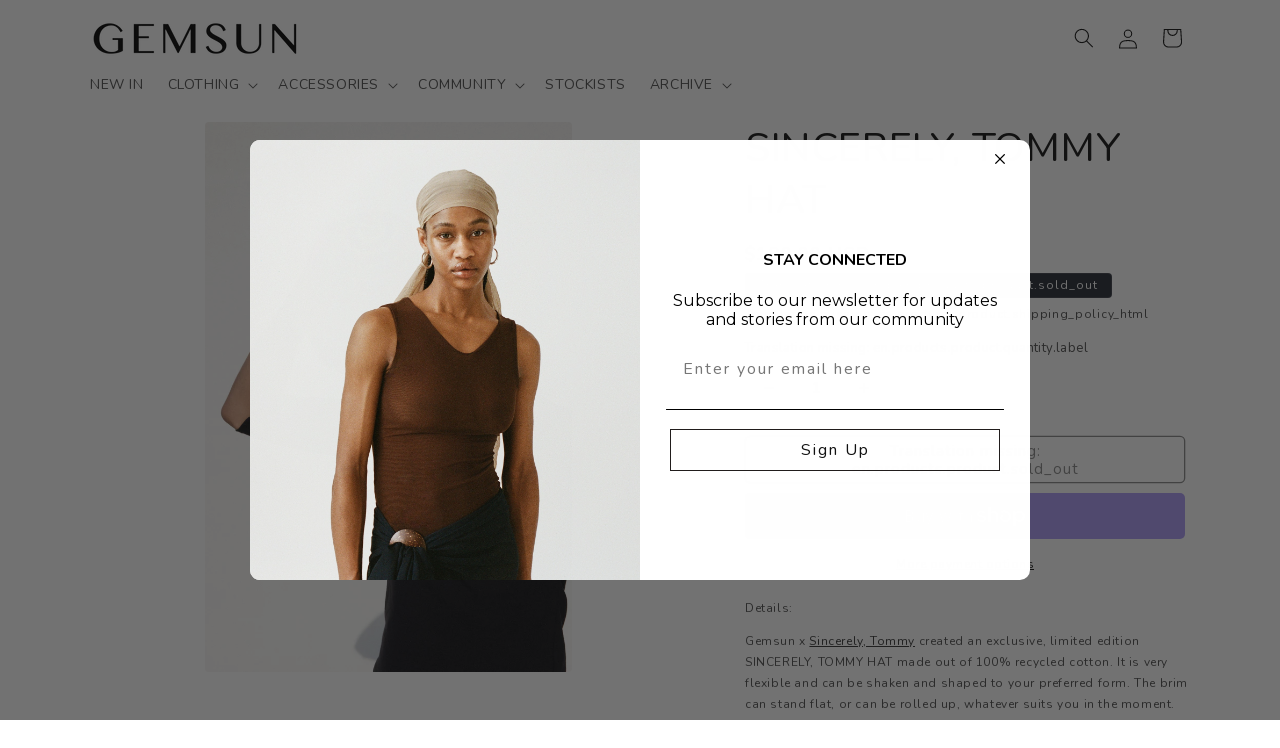

--- FILE ---
content_type: text/html; charset=utf-8
request_url: https://gemsunnow.com/products/sincerely-tommy-hat
body_size: 27750
content:
<!doctype html>
<html class="js" lang="en">
  <head>
    <style>

.banner__content.banner__content--bottom-left {
  max-width: unset !important;
  align-items: flex-end !important;
}

.banner__box.content-container {
  padding-bottom: 0 !important;
}

@media only screen and (max-width: 989px) {
  .banner__box.content-container {
    padding-bottom: 20px !important;
  }
}
</style>
    <meta charset="utf-8">
    <meta http-equiv="X-UA-Compatible" content="IE=edge">
    <meta name="viewport" content="width=device-width,initial-scale=1">
    <meta name="theme-color" content="">
    <link rel="canonical" href="https://gemsunnow.com/products/sincerely-tommy-hat"><link rel="icon" type="image/png" href="//gemsunnow.com/cdn/shop/files/2_d6445dab-a5c7-4579-b887-48fd4ead89b9.png?crop=center&height=32&v=1740751497&width=32"><link rel="preconnect" href="https://fonts.shopifycdn.com" crossorigin><title>
      SINCERELY, TOMMY HAT
 &ndash; Gemsun</title>

    
      <meta name="description" content="Details: Gemsun x Sincerely, Tommy created an exclusive, limited edition SINCERELY, TOMMY HAT made out of 100% recycled cotton. It is very flexible and can be shaken and shaped to your preferred form. The brim can stand flat, or can be rolled up, whatever suits you in the moment. Earthy tones fading into each other and">
    

    

<meta property="og:site_name" content="Gemsun">
<meta property="og:url" content="https://gemsunnow.com/products/sincerely-tommy-hat">
<meta property="og:title" content="SINCERELY, TOMMY HAT">
<meta property="og:type" content="product">
<meta property="og:description" content="Details: Gemsun x Sincerely, Tommy created an exclusive, limited edition SINCERELY, TOMMY HAT made out of 100% recycled cotton. It is very flexible and can be shaken and shaped to your preferred form. The brim can stand flat, or can be rolled up, whatever suits you in the moment. Earthy tones fading into each other and"><meta property="og:image" content="http://gemsunnow.com/cdn/shop/files/file_05c80a47-83ed-40a7-bb33-d52f4c6dd5e2.jpg?v=1716150306">
  <meta property="og:image:secure_url" content="https://gemsunnow.com/cdn/shop/files/file_05c80a47-83ed-40a7-bb33-d52f4c6dd5e2.jpg?v=1716150306">
  <meta property="og:image:width" content="3493">
  <meta property="og:image:height" content="5240"><meta property="og:price:amount" content="180.00">
  <meta property="og:price:currency" content="USD"><meta name="twitter:card" content="summary_large_image">
<meta name="twitter:title" content="SINCERELY, TOMMY HAT">
<meta name="twitter:description" content="Details: Gemsun x Sincerely, Tommy created an exclusive, limited edition SINCERELY, TOMMY HAT made out of 100% recycled cotton. It is very flexible and can be shaken and shaped to your preferred form. The brim can stand flat, or can be rolled up, whatever suits you in the moment. Earthy tones fading into each other and">


    <script src="//gemsunnow.com/cdn/shop/t/28/assets/constants.js?v=58251544750838685771764774988" defer="defer"></script>
    <script src="//gemsunnow.com/cdn/shop/t/28/assets/pubsub.js?v=158357773527763999511764774988" defer="defer"></script>
    <script src="//gemsunnow.com/cdn/shop/t/28/assets/global.js?v=136628361274817707361764774988" defer="defer"></script><script src="//gemsunnow.com/cdn/shop/t/28/assets/animations.js?v=88693664871331136111764774988" defer="defer"></script> 
   <script src="//gemsunnow.com/cdn/shop/t/28/assets/card-product-variant-selection-custom.js?v=104384383383343368131764774988" defer="defer"></script>

    

    <script>window.performance && window.performance.mark && window.performance.mark('shopify.content_for_header.start');</script><meta name="facebook-domain-verification" content="zvhkmki5yjydujgdype3lfmhv3c33n">
<meta id="shopify-digital-wallet" name="shopify-digital-wallet" content="/84302954817/digital_wallets/dialog">
<meta name="shopify-checkout-api-token" content="4cc87214a795bb0be1a869f111d6a9ac">
<meta id="in-context-paypal-metadata" data-shop-id="84302954817" data-venmo-supported="false" data-environment="production" data-locale="en_US" data-paypal-v4="true" data-currency="USD">
<link rel="alternate" type="application/json+oembed" href="https://gemsunnow.com/products/sincerely-tommy-hat.oembed">
<script async="async" src="/checkouts/internal/preloads.js?locale=en-US"></script>
<link rel="preconnect" href="https://shop.app" crossorigin="anonymous">
<script async="async" src="https://shop.app/checkouts/internal/preloads.js?locale=en-US&shop_id=84302954817" crossorigin="anonymous"></script>
<script id="apple-pay-shop-capabilities" type="application/json">{"shopId":84302954817,"countryCode":"US","currencyCode":"USD","merchantCapabilities":["supports3DS"],"merchantId":"gid:\/\/shopify\/Shop\/84302954817","merchantName":"Gemsun","requiredBillingContactFields":["postalAddress","email"],"requiredShippingContactFields":["postalAddress","email"],"shippingType":"shipping","supportedNetworks":["visa","masterCard","discover","elo","jcb"],"total":{"type":"pending","label":"Gemsun","amount":"1.00"},"shopifyPaymentsEnabled":true,"supportsSubscriptions":true}</script>
<script id="shopify-features" type="application/json">{"accessToken":"4cc87214a795bb0be1a869f111d6a9ac","betas":["rich-media-storefront-analytics"],"domain":"gemsunnow.com","predictiveSearch":true,"shopId":84302954817,"locale":"en"}</script>
<script>var Shopify = Shopify || {};
Shopify.shop = "73b58f.myshopify.com";
Shopify.locale = "en";
Shopify.currency = {"active":"USD","rate":"1.0"};
Shopify.country = "US";
Shopify.theme = {"name":"Copy of Copy of  2025 FRUIT VESSEL  - WIP","id":182568354113,"schema_name":"Spotlight","schema_version":"14.0.0","theme_store_id":1891,"role":"main"};
Shopify.theme.handle = "null";
Shopify.theme.style = {"id":null,"handle":null};
Shopify.cdnHost = "gemsunnow.com/cdn";
Shopify.routes = Shopify.routes || {};
Shopify.routes.root = "/";</script>
<script type="module">!function(o){(o.Shopify=o.Shopify||{}).modules=!0}(window);</script>
<script>!function(o){function n(){var o=[];function n(){o.push(Array.prototype.slice.apply(arguments))}return n.q=o,n}var t=o.Shopify=o.Shopify||{};t.loadFeatures=n(),t.autoloadFeatures=n()}(window);</script>
<script>
  window.ShopifyPay = window.ShopifyPay || {};
  window.ShopifyPay.apiHost = "shop.app\/pay";
  window.ShopifyPay.redirectState = null;
</script>
<script id="shop-js-analytics" type="application/json">{"pageType":"product"}</script>
<script defer="defer" async type="module" src="//gemsunnow.com/cdn/shopifycloud/shop-js/modules/v2/client.init-shop-cart-sync_DtuiiIyl.en.esm.js"></script>
<script defer="defer" async type="module" src="//gemsunnow.com/cdn/shopifycloud/shop-js/modules/v2/chunk.common_CUHEfi5Q.esm.js"></script>
<script type="module">
  await import("//gemsunnow.com/cdn/shopifycloud/shop-js/modules/v2/client.init-shop-cart-sync_DtuiiIyl.en.esm.js");
await import("//gemsunnow.com/cdn/shopifycloud/shop-js/modules/v2/chunk.common_CUHEfi5Q.esm.js");

  window.Shopify.SignInWithShop?.initShopCartSync?.({"fedCMEnabled":true,"windoidEnabled":true});

</script>
<script defer="defer" async type="module" src="//gemsunnow.com/cdn/shopifycloud/shop-js/modules/v2/client.payment-terms_CAtGlQYS.en.esm.js"></script>
<script defer="defer" async type="module" src="//gemsunnow.com/cdn/shopifycloud/shop-js/modules/v2/chunk.common_CUHEfi5Q.esm.js"></script>
<script defer="defer" async type="module" src="//gemsunnow.com/cdn/shopifycloud/shop-js/modules/v2/chunk.modal_BewljZkx.esm.js"></script>
<script type="module">
  await import("//gemsunnow.com/cdn/shopifycloud/shop-js/modules/v2/client.payment-terms_CAtGlQYS.en.esm.js");
await import("//gemsunnow.com/cdn/shopifycloud/shop-js/modules/v2/chunk.common_CUHEfi5Q.esm.js");
await import("//gemsunnow.com/cdn/shopifycloud/shop-js/modules/v2/chunk.modal_BewljZkx.esm.js");

  
</script>
<script>
  window.Shopify = window.Shopify || {};
  if (!window.Shopify.featureAssets) window.Shopify.featureAssets = {};
  window.Shopify.featureAssets['shop-js'] = {"shop-cart-sync":["modules/v2/client.shop-cart-sync_DFoTY42P.en.esm.js","modules/v2/chunk.common_CUHEfi5Q.esm.js"],"init-fed-cm":["modules/v2/client.init-fed-cm_D2UNy1i2.en.esm.js","modules/v2/chunk.common_CUHEfi5Q.esm.js"],"init-shop-email-lookup-coordinator":["modules/v2/client.init-shop-email-lookup-coordinator_BQEe2rDt.en.esm.js","modules/v2/chunk.common_CUHEfi5Q.esm.js"],"shop-cash-offers":["modules/v2/client.shop-cash-offers_3CTtReFF.en.esm.js","modules/v2/chunk.common_CUHEfi5Q.esm.js","modules/v2/chunk.modal_BewljZkx.esm.js"],"shop-button":["modules/v2/client.shop-button_C6oxCjDL.en.esm.js","modules/v2/chunk.common_CUHEfi5Q.esm.js"],"init-windoid":["modules/v2/client.init-windoid_5pix8xhK.en.esm.js","modules/v2/chunk.common_CUHEfi5Q.esm.js"],"avatar":["modules/v2/client.avatar_BTnouDA3.en.esm.js"],"init-shop-cart-sync":["modules/v2/client.init-shop-cart-sync_DtuiiIyl.en.esm.js","modules/v2/chunk.common_CUHEfi5Q.esm.js"],"shop-toast-manager":["modules/v2/client.shop-toast-manager_BYv_8cH1.en.esm.js","modules/v2/chunk.common_CUHEfi5Q.esm.js"],"pay-button":["modules/v2/client.pay-button_FnF9EIkY.en.esm.js","modules/v2/chunk.common_CUHEfi5Q.esm.js"],"shop-login-button":["modules/v2/client.shop-login-button_CH1KUpOf.en.esm.js","modules/v2/chunk.common_CUHEfi5Q.esm.js","modules/v2/chunk.modal_BewljZkx.esm.js"],"init-customer-accounts-sign-up":["modules/v2/client.init-customer-accounts-sign-up_aj7QGgYS.en.esm.js","modules/v2/client.shop-login-button_CH1KUpOf.en.esm.js","modules/v2/chunk.common_CUHEfi5Q.esm.js","modules/v2/chunk.modal_BewljZkx.esm.js"],"init-shop-for-new-customer-accounts":["modules/v2/client.init-shop-for-new-customer-accounts_NbnYRf_7.en.esm.js","modules/v2/client.shop-login-button_CH1KUpOf.en.esm.js","modules/v2/chunk.common_CUHEfi5Q.esm.js","modules/v2/chunk.modal_BewljZkx.esm.js"],"init-customer-accounts":["modules/v2/client.init-customer-accounts_ppedhqCH.en.esm.js","modules/v2/client.shop-login-button_CH1KUpOf.en.esm.js","modules/v2/chunk.common_CUHEfi5Q.esm.js","modules/v2/chunk.modal_BewljZkx.esm.js"],"shop-follow-button":["modules/v2/client.shop-follow-button_CMIBBa6u.en.esm.js","modules/v2/chunk.common_CUHEfi5Q.esm.js","modules/v2/chunk.modal_BewljZkx.esm.js"],"lead-capture":["modules/v2/client.lead-capture_But0hIyf.en.esm.js","modules/v2/chunk.common_CUHEfi5Q.esm.js","modules/v2/chunk.modal_BewljZkx.esm.js"],"checkout-modal":["modules/v2/client.checkout-modal_BBxc70dQ.en.esm.js","modules/v2/chunk.common_CUHEfi5Q.esm.js","modules/v2/chunk.modal_BewljZkx.esm.js"],"shop-login":["modules/v2/client.shop-login_hM3Q17Kl.en.esm.js","modules/v2/chunk.common_CUHEfi5Q.esm.js","modules/v2/chunk.modal_BewljZkx.esm.js"],"payment-terms":["modules/v2/client.payment-terms_CAtGlQYS.en.esm.js","modules/v2/chunk.common_CUHEfi5Q.esm.js","modules/v2/chunk.modal_BewljZkx.esm.js"]};
</script>
<script>(function() {
  var isLoaded = false;
  function asyncLoad() {
    if (isLoaded) return;
    isLoaded = true;
    var urls = ["https:\/\/chimpstatic.com\/mcjs-connected\/js\/users\/63ae02863cc43dc4d74798219\/661bb6f0db081c9e7fb459269.js?shop=73b58f.myshopify.com"];
    for (var i = 0; i < urls.length; i++) {
      var s = document.createElement('script');
      s.type = 'text/javascript';
      s.async = true;
      s.src = urls[i];
      var x = document.getElementsByTagName('script')[0];
      x.parentNode.insertBefore(s, x);
    }
  };
  if(window.attachEvent) {
    window.attachEvent('onload', asyncLoad);
  } else {
    window.addEventListener('load', asyncLoad, false);
  }
})();</script>
<script id="__st">var __st={"a":84302954817,"offset":-18000,"reqid":"b424a25a-7a87-4db3-8e5f-13860f696ca6-1767041102","pageurl":"gemsunnow.com\/products\/sincerely-tommy-hat","u":"f846b8b04e45","p":"product","rtyp":"product","rid":9451981668673};</script>
<script>window.ShopifyPaypalV4VisibilityTracking = true;</script>
<script id="captcha-bootstrap">!function(){'use strict';const t='contact',e='account',n='new_comment',o=[[t,t],['blogs',n],['comments',n],[t,'customer']],c=[[e,'customer_login'],[e,'guest_login'],[e,'recover_customer_password'],[e,'create_customer']],r=t=>t.map((([t,e])=>`form[action*='/${t}']:not([data-nocaptcha='true']) input[name='form_type'][value='${e}']`)).join(','),a=t=>()=>t?[...document.querySelectorAll(t)].map((t=>t.form)):[];function s(){const t=[...o],e=r(t);return a(e)}const i='password',u='form_key',d=['recaptcha-v3-token','g-recaptcha-response','h-captcha-response',i],f=()=>{try{return window.sessionStorage}catch{return}},m='__shopify_v',_=t=>t.elements[u];function p(t,e,n=!1){try{const o=window.sessionStorage,c=JSON.parse(o.getItem(e)),{data:r}=function(t){const{data:e,action:n}=t;return t[m]||n?{data:e,action:n}:{data:t,action:n}}(c);for(const[e,n]of Object.entries(r))t.elements[e]&&(t.elements[e].value=n);n&&o.removeItem(e)}catch(o){console.error('form repopulation failed',{error:o})}}const l='form_type',E='cptcha';function T(t){t.dataset[E]=!0}const w=window,h=w.document,L='Shopify',v='ce_forms',y='captcha';let A=!1;((t,e)=>{const n=(g='f06e6c50-85a8-45c8-87d0-21a2b65856fe',I='https://cdn.shopify.com/shopifycloud/storefront-forms-hcaptcha/ce_storefront_forms_captcha_hcaptcha.v1.5.2.iife.js',D={infoText:'Protected by hCaptcha',privacyText:'Privacy',termsText:'Terms'},(t,e,n)=>{const o=w[L][v],c=o.bindForm;if(c)return c(t,g,e,D).then(n);var r;o.q.push([[t,g,e,D],n]),r=I,A||(h.body.append(Object.assign(h.createElement('script'),{id:'captcha-provider',async:!0,src:r})),A=!0)});var g,I,D;w[L]=w[L]||{},w[L][v]=w[L][v]||{},w[L][v].q=[],w[L][y]=w[L][y]||{},w[L][y].protect=function(t,e){n(t,void 0,e),T(t)},Object.freeze(w[L][y]),function(t,e,n,w,h,L){const[v,y,A,g]=function(t,e,n){const i=e?o:[],u=t?c:[],d=[...i,...u],f=r(d),m=r(i),_=r(d.filter((([t,e])=>n.includes(e))));return[a(f),a(m),a(_),s()]}(w,h,L),I=t=>{const e=t.target;return e instanceof HTMLFormElement?e:e&&e.form},D=t=>v().includes(t);t.addEventListener('submit',(t=>{const e=I(t);if(!e)return;const n=D(e)&&!e.dataset.hcaptchaBound&&!e.dataset.recaptchaBound,o=_(e),c=g().includes(e)&&(!o||!o.value);(n||c)&&t.preventDefault(),c&&!n&&(function(t){try{if(!f())return;!function(t){const e=f();if(!e)return;const n=_(t);if(!n)return;const o=n.value;o&&e.removeItem(o)}(t);const e=Array.from(Array(32),(()=>Math.random().toString(36)[2])).join('');!function(t,e){_(t)||t.append(Object.assign(document.createElement('input'),{type:'hidden',name:u})),t.elements[u].value=e}(t,e),function(t,e){const n=f();if(!n)return;const o=[...t.querySelectorAll(`input[type='${i}']`)].map((({name:t})=>t)),c=[...d,...o],r={};for(const[a,s]of new FormData(t).entries())c.includes(a)||(r[a]=s);n.setItem(e,JSON.stringify({[m]:1,action:t.action,data:r}))}(t,e)}catch(e){console.error('failed to persist form',e)}}(e),e.submit())}));const S=(t,e)=>{t&&!t.dataset[E]&&(n(t,e.some((e=>e===t))),T(t))};for(const o of['focusin','change'])t.addEventListener(o,(t=>{const e=I(t);D(e)&&S(e,y())}));const B=e.get('form_key'),M=e.get(l),P=B&&M;t.addEventListener('DOMContentLoaded',(()=>{const t=y();if(P)for(const e of t)e.elements[l].value===M&&p(e,B);[...new Set([...A(),...v().filter((t=>'true'===t.dataset.shopifyCaptcha))])].forEach((e=>S(e,t)))}))}(h,new URLSearchParams(w.location.search),n,t,e,['guest_login'])})(!0,!0)}();</script>
<script integrity="sha256-4kQ18oKyAcykRKYeNunJcIwy7WH5gtpwJnB7kiuLZ1E=" data-source-attribution="shopify.loadfeatures" defer="defer" src="//gemsunnow.com/cdn/shopifycloud/storefront/assets/storefront/load_feature-a0a9edcb.js" crossorigin="anonymous"></script>
<script crossorigin="anonymous" defer="defer" src="//gemsunnow.com/cdn/shopifycloud/storefront/assets/shopify_pay/storefront-65b4c6d7.js?v=20250812"></script>
<script data-source-attribution="shopify.dynamic_checkout.dynamic.init">var Shopify=Shopify||{};Shopify.PaymentButton=Shopify.PaymentButton||{isStorefrontPortableWallets:!0,init:function(){window.Shopify.PaymentButton.init=function(){};var t=document.createElement("script");t.src="https://gemsunnow.com/cdn/shopifycloud/portable-wallets/latest/portable-wallets.en.js",t.type="module",document.head.appendChild(t)}};
</script>
<script data-source-attribution="shopify.dynamic_checkout.buyer_consent">
  function portableWalletsHideBuyerConsent(e){var t=document.getElementById("shopify-buyer-consent"),n=document.getElementById("shopify-subscription-policy-button");t&&n&&(t.classList.add("hidden"),t.setAttribute("aria-hidden","true"),n.removeEventListener("click",e))}function portableWalletsShowBuyerConsent(e){var t=document.getElementById("shopify-buyer-consent"),n=document.getElementById("shopify-subscription-policy-button");t&&n&&(t.classList.remove("hidden"),t.removeAttribute("aria-hidden"),n.addEventListener("click",e))}window.Shopify?.PaymentButton&&(window.Shopify.PaymentButton.hideBuyerConsent=portableWalletsHideBuyerConsent,window.Shopify.PaymentButton.showBuyerConsent=portableWalletsShowBuyerConsent);
</script>
<script>
  function portableWalletsCleanup(e){e&&e.src&&console.error("Failed to load portable wallets script "+e.src);var t=document.querySelectorAll("shopify-accelerated-checkout .shopify-payment-button__skeleton, shopify-accelerated-checkout-cart .wallet-cart-button__skeleton"),e=document.getElementById("shopify-buyer-consent");for(let e=0;e<t.length;e++)t[e].remove();e&&e.remove()}function portableWalletsNotLoadedAsModule(e){e instanceof ErrorEvent&&"string"==typeof e.message&&e.message.includes("import.meta")&&"string"==typeof e.filename&&e.filename.includes("portable-wallets")&&(window.removeEventListener("error",portableWalletsNotLoadedAsModule),window.Shopify.PaymentButton.failedToLoad=e,"loading"===document.readyState?document.addEventListener("DOMContentLoaded",window.Shopify.PaymentButton.init):window.Shopify.PaymentButton.init())}window.addEventListener("error",portableWalletsNotLoadedAsModule);
</script>

<script type="module" src="https://gemsunnow.com/cdn/shopifycloud/portable-wallets/latest/portable-wallets.en.js" onError="portableWalletsCleanup(this)" crossorigin="anonymous"></script>
<script nomodule>
  document.addEventListener("DOMContentLoaded", portableWalletsCleanup);
</script>

<link id="shopify-accelerated-checkout-styles" rel="stylesheet" media="screen" href="https://gemsunnow.com/cdn/shopifycloud/portable-wallets/latest/accelerated-checkout-backwards-compat.css" crossorigin="anonymous">
<style id="shopify-accelerated-checkout-cart">
        #shopify-buyer-consent {
  margin-top: 1em;
  display: inline-block;
  width: 100%;
}

#shopify-buyer-consent.hidden {
  display: none;
}

#shopify-subscription-policy-button {
  background: none;
  border: none;
  padding: 0;
  text-decoration: underline;
  font-size: inherit;
  cursor: pointer;
}

#shopify-subscription-policy-button::before {
  box-shadow: none;
}

      </style>
<script id="sections-script" data-sections="header" defer="defer" src="//gemsunnow.com/cdn/shop/t/28/compiled_assets/scripts.js?2698"></script>
<script>window.performance && window.performance.mark && window.performance.mark('shopify.content_for_header.end');</script>


    <style data-shopify>
      @font-face {
  font-family: Nunito;
  font-weight: 400;
  font-style: normal;
  font-display: swap;
  src: url("//gemsunnow.com/cdn/fonts/nunito/nunito_n4.fc49103dc396b42cae9460289072d384b6c6eb63.woff2") format("woff2"),
       url("//gemsunnow.com/cdn/fonts/nunito/nunito_n4.5d26d13beeac3116db2479e64986cdeea4c8fbdd.woff") format("woff");
}

      @font-face {
  font-family: Nunito;
  font-weight: 700;
  font-style: normal;
  font-display: swap;
  src: url("//gemsunnow.com/cdn/fonts/nunito/nunito_n7.37cf9b8cf43b3322f7e6e13ad2aad62ab5dc9109.woff2") format("woff2"),
       url("//gemsunnow.com/cdn/fonts/nunito/nunito_n7.45cfcfadc6630011252d54d5f5a2c7c98f60d5de.woff") format("woff");
}

      @font-face {
  font-family: Nunito;
  font-weight: 400;
  font-style: italic;
  font-display: swap;
  src: url("//gemsunnow.com/cdn/fonts/nunito/nunito_i4.fd53bf99043ab6c570187ed42d1b49192135de96.woff2") format("woff2"),
       url("//gemsunnow.com/cdn/fonts/nunito/nunito_i4.cb3876a003a73aaae5363bb3e3e99d45ec598cc6.woff") format("woff");
}

      @font-face {
  font-family: Nunito;
  font-weight: 700;
  font-style: italic;
  font-display: swap;
  src: url("//gemsunnow.com/cdn/fonts/nunito/nunito_i7.3f8ba2027bc9ceb1b1764ecab15bae73f86c4632.woff2") format("woff2"),
       url("//gemsunnow.com/cdn/fonts/nunito/nunito_i7.82bfb5f86ec77ada3c9f660da22064c2e46e1469.woff") format("woff");
}

      @font-face {
  font-family: Nunito;
  font-weight: 400;
  font-style: normal;
  font-display: swap;
  src: url("//gemsunnow.com/cdn/fonts/nunito/nunito_n4.fc49103dc396b42cae9460289072d384b6c6eb63.woff2") format("woff2"),
       url("//gemsunnow.com/cdn/fonts/nunito/nunito_n4.5d26d13beeac3116db2479e64986cdeea4c8fbdd.woff") format("woff");
}


      
        :root,
        .color-scheme-1 {
          --color-background: 255,255,255;
        
          --gradient-background: #ffffff;
        

        

        --color-foreground: 18,18,18;
        --color-background-contrast: 191,191,191;
        --color-shadow: 18,18,18;
        --color-button: 18,18,18;
        --color-button-text: 255,255,255;
        --color-secondary-button: 255,255,255;
        --color-secondary-button-text: 18,18,18;
        --color-link: 18,18,18;
        --color-badge-foreground: 18,18,18;
        --color-badge-background: 255,255,255;
        --color-badge-border: 18,18,18;
        --payment-terms-background-color: rgb(255 255 255);
      }
      
        
        .color-scheme-2 {
          --color-background: 243,243,243;
        
          --gradient-background: #f3f3f3;
        

        

        --color-foreground: 18,18,18;
        --color-background-contrast: 179,179,179;
        --color-shadow: 18,18,18;
        --color-button: 18,18,18;
        --color-button-text: 243,243,243;
        --color-secondary-button: 243,243,243;
        --color-secondary-button-text: 18,18,18;
        --color-link: 18,18,18;
        --color-badge-foreground: 18,18,18;
        --color-badge-background: 243,243,243;
        --color-badge-border: 18,18,18;
        --payment-terms-background-color: rgb(243 243 243);
      }
      
        
        .color-scheme-3 {
          --color-background: 36,40,51;
        
          --gradient-background: #242833;
        

        

        --color-foreground: 255,255,255;
        --color-background-contrast: 47,52,66;
        --color-shadow: 18,18,18;
        --color-button: 255,255,255;
        --color-button-text: 18,18,18;
        --color-secondary-button: 36,40,51;
        --color-secondary-button-text: 255,255,255;
        --color-link: 255,255,255;
        --color-badge-foreground: 255,255,255;
        --color-badge-background: 36,40,51;
        --color-badge-border: 255,255,255;
        --payment-terms-background-color: rgb(36 40 51);
      }
      
        
        .color-scheme-4 {
          --color-background: 18,18,18;
        
          --gradient-background: #121212;
        

        

        --color-foreground: 255,255,255;
        --color-background-contrast: 146,146,146;
        --color-shadow: 18,18,18;
        --color-button: 255,255,255;
        --color-button-text: 18,18,18;
        --color-secondary-button: 18,18,18;
        --color-secondary-button-text: 255,255,255;
        --color-link: 255,255,255;
        --color-badge-foreground: 255,255,255;
        --color-badge-background: 18,18,18;
        --color-badge-border: 255,255,255;
        --payment-terms-background-color: rgb(18 18 18);
      }
      
        
        .color-scheme-5 {
          --color-background: 185,0,0;
        
          --gradient-background: #b90000;
        

        

        --color-foreground: 255,255,255;
        --color-background-contrast: 211,0,0;
        --color-shadow: 18,18,18;
        --color-button: 255,255,255;
        --color-button-text: 185,0,0;
        --color-secondary-button: 185,0,0;
        --color-secondary-button-text: 255,255,255;
        --color-link: 255,255,255;
        --color-badge-foreground: 255,255,255;
        --color-badge-background: 185,0,0;
        --color-badge-border: 255,255,255;
        --payment-terms-background-color: rgb(185 0 0);
      }
      
        
        .color-scheme-3af6fb61-25ac-4fef-8bdd-0b76ba4e361f {
          --color-background: 255,255,255;
        
          --gradient-background: #ffffff;
        

        

        --color-foreground: 18,18,18;
        --color-background-contrast: 191,191,191;
        --color-shadow: 18,18,18;
        --color-button: 252,228,119;
        --color-button-text: 18,18,18;
        --color-secondary-button: 255,255,255;
        --color-secondary-button-text: 18,18,18;
        --color-link: 18,18,18;
        --color-badge-foreground: 18,18,18;
        --color-badge-background: 255,255,255;
        --color-badge-border: 18,18,18;
        --payment-terms-background-color: rgb(255 255 255);
      }
      
        
        .color-scheme-0d09ead9-45b7-4f8c-935c-34c1bf864aaa {
          --color-background: 0,0,0;
        
          --gradient-background: #000000;
        

        

        --color-foreground: 18,18,18;
        --color-background-contrast: 128,128,128;
        --color-shadow: 18,18,18;
        --color-button: 252,228,119;
        --color-button-text: 18,18,18;
        --color-secondary-button: 0,0,0;
        --color-secondary-button-text: 18,18,18;
        --color-link: 18,18,18;
        --color-badge-foreground: 18,18,18;
        --color-badge-background: 0,0,0;
        --color-badge-border: 18,18,18;
        --payment-terms-background-color: rgb(0 0 0);
      }
      
        
        .color-scheme-7d91f21d-8e3d-4cd7-b981-dc129b0ff011 {
          --color-background: 255,255,255;
        
          --gradient-background: #ffffff;
        

        

        --color-foreground: 17,17,17;
        --color-background-contrast: 191,191,191;
        --color-shadow: 255,255,255;
        --color-button: 17,17,17;
        --color-button-text: 255,255,255;
        --color-secondary-button: 255,255,255;
        --color-secondary-button-text: 17,17,17;
        --color-link: 17,17,17;
        --color-badge-foreground: 17,17,17;
        --color-badge-background: 255,255,255;
        --color-badge-border: 17,17,17;
        --payment-terms-background-color: rgb(255 255 255);
      }
      

      body, .color-scheme-1, .color-scheme-2, .color-scheme-3, .color-scheme-4, .color-scheme-5, .color-scheme-3af6fb61-25ac-4fef-8bdd-0b76ba4e361f, .color-scheme-0d09ead9-45b7-4f8c-935c-34c1bf864aaa, .color-scheme-7d91f21d-8e3d-4cd7-b981-dc129b0ff011 {
        color: rgba(var(--color-foreground), 0.75);
        background-color: rgb(var(--color-background));
      }

      :root {
        --font-body-family: Nunito, sans-serif;
        --font-body-style: normal;
        --font-body-weight: 400;
        --font-body-weight-bold: 700;

        --font-heading-family: Nunito, sans-serif;
        --font-heading-style: normal;
        --font-heading-weight: 400;

        --font-body-scale: 1.0;
        --font-heading-scale: 1.0;

        --media-padding: px;
        --media-border-opacity: 0.0;
        --media-border-width: 0px;
        --media-radius: 4px;
        --media-shadow-opacity: 0.0;
        --media-shadow-horizontal-offset: 0px;
        --media-shadow-vertical-offset: 4px;
        --media-shadow-blur-radius: 5px;
        --media-shadow-visible: 0;

        --page-width: 120rem;
        --page-width-margin: 0rem;

        --product-card-image-padding: 0.0rem;
        --product-card-corner-radius: 0.2rem;
        --product-card-text-alignment: left;
        --product-card-border-width: 0.0rem;
        --product-card-border-opacity: 0.1;
        --product-card-shadow-opacity: 0.0;
        --product-card-shadow-visible: 0;
        --product-card-shadow-horizontal-offset: 0.0rem;
        --product-card-shadow-vertical-offset: 0.4rem;
        --product-card-shadow-blur-radius: 0.5rem;

        --collection-card-image-padding: 0.0rem;
        --collection-card-corner-radius: 1.6rem;
        --collection-card-text-alignment: left;
        --collection-card-border-width: 0.0rem;
        --collection-card-border-opacity: 0.1;
        --collection-card-shadow-opacity: 0.0;
        --collection-card-shadow-visible: 0;
        --collection-card-shadow-horizontal-offset: 0.0rem;
        --collection-card-shadow-vertical-offset: 0.4rem;
        --collection-card-shadow-blur-radius: 0.5rem;

        --blog-card-image-padding: 0.0rem;
        --blog-card-corner-radius: 1.6rem;
        --blog-card-text-alignment: left;
        --blog-card-border-width: 0.0rem;
        --blog-card-border-opacity: 0.1;
        --blog-card-shadow-opacity: 0.0;
        --blog-card-shadow-visible: 0;
        --blog-card-shadow-horizontal-offset: 0.0rem;
        --blog-card-shadow-vertical-offset: 0.4rem;
        --blog-card-shadow-blur-radius: 0.5rem;

        --badge-corner-radius: 0.4rem;

        --popup-border-width: 0px;
        --popup-border-opacity: 0.0;
        --popup-corner-radius: 0px;
        --popup-shadow-opacity: 0.0;
        --popup-shadow-horizontal-offset: 0px;
        --popup-shadow-vertical-offset: 4px;
        --popup-shadow-blur-radius: 5px;

        --drawer-border-width: 1px;
        --drawer-border-opacity: 0.1;
        --drawer-shadow-opacity: 0.0;
        --drawer-shadow-horizontal-offset: 0px;
        --drawer-shadow-vertical-offset: 4px;
        --drawer-shadow-blur-radius: 5px;

        --spacing-sections-desktop: 0px;
        --spacing-sections-mobile: 0px;

        --grid-desktop-vertical-spacing: 16px;
        --grid-desktop-horizontal-spacing: 16px;
        --grid-mobile-vertical-spacing: 8px;
        --grid-mobile-horizontal-spacing: 8px;

        --text-boxes-border-opacity: 0.1;
        --text-boxes-border-width: 0px;
        --text-boxes-radius: 0px;
        --text-boxes-shadow-opacity: 0.0;
        --text-boxes-shadow-visible: 0;
        --text-boxes-shadow-horizontal-offset: 0px;
        --text-boxes-shadow-vertical-offset: 4px;
        --text-boxes-shadow-blur-radius: 5px;

        --buttons-radius: 4px;
        --buttons-radius-outset: 5px;
        --buttons-border-width: 1px;
        --buttons-border-opacity: 1.0;
        --buttons-shadow-opacity: 0.0;
        --buttons-shadow-visible: 0;
        --buttons-shadow-horizontal-offset: 0px;
        --buttons-shadow-vertical-offset: 4px;
        --buttons-shadow-blur-radius: 5px;
        --buttons-border-offset: 0.3px;

        --inputs-radius: 4px;
        --inputs-border-width: 1px;
        --inputs-border-opacity: 0.0;
        --inputs-shadow-opacity: 1.0;
        --inputs-shadow-horizontal-offset: 0px;
        --inputs-margin-offset: 4px;
        --inputs-shadow-vertical-offset: 4px;
        --inputs-shadow-blur-radius: 5px;
        --inputs-radius-outset: 5px;

        --variant-pills-radius: 40px;
        --variant-pills-border-width: 1px;
        --variant-pills-border-opacity: 0.55;
        --variant-pills-shadow-opacity: 0.0;
        --variant-pills-shadow-horizontal-offset: 0px;
        --variant-pills-shadow-vertical-offset: 4px;
        --variant-pills-shadow-blur-radius: 5px;
      }

      *,
      *::before,
      *::after {
        box-sizing: inherit;
      }

      html {
        box-sizing: border-box;
        font-size: calc(var(--font-body-scale) * 62.5%);
        height: 100%;
      }

      body {
        display: grid;
        grid-template-rows: auto auto 1fr auto;
        grid-template-columns: 100%;
        min-height: 100%;
        margin: 0;
        font-size: 1.5rem;
        letter-spacing: 0.06rem;
        line-height: calc(1 + 0.8 / var(--font-body-scale));
        font-family: var(--font-body-family);
        font-style: var(--font-body-style);
        font-weight: var(--font-body-weight);
      }

      @media screen and (min-width: 750px) {
        body {
          font-size: 1.6rem;
        }
      }
    </style>

    <link href="//gemsunnow.com/cdn/shop/t/28/assets/base.css?v=183671641866840928851764774988" rel="stylesheet" type="text/css" media="all" />

      <link rel="preload" as="font" href="//gemsunnow.com/cdn/fonts/nunito/nunito_n4.fc49103dc396b42cae9460289072d384b6c6eb63.woff2" type="font/woff2" crossorigin>
      

      <link rel="preload" as="font" href="//gemsunnow.com/cdn/fonts/nunito/nunito_n4.fc49103dc396b42cae9460289072d384b6c6eb63.woff2" type="font/woff2" crossorigin>
      
<link
        rel="stylesheet"
        href="//gemsunnow.com/cdn/shop/t/28/assets/component-predictive-search.css?v=118923337488134913561764774988"
        media="print"
        onload="this.media='all'"
      ><script>
      if (Shopify.designMode) {
        document.documentElement.classList.add('shopify-design-mode');
      }
    </script>
    
  <style>
.banner {
height: 100vh; // vh mean viewport height and will fit to every screen
}
</style>
  
  <!-- BEGIN app block: shopify://apps/klaviyo-email-marketing-sms/blocks/klaviyo-onsite-embed/2632fe16-c075-4321-a88b-50b567f42507 -->












  <script async src="https://static.klaviyo.com/onsite/js/VgDWji/klaviyo.js?company_id=VgDWji"></script>
  <script>!function(){if(!window.klaviyo){window._klOnsite=window._klOnsite||[];try{window.klaviyo=new Proxy({},{get:function(n,i){return"push"===i?function(){var n;(n=window._klOnsite).push.apply(n,arguments)}:function(){for(var n=arguments.length,o=new Array(n),w=0;w<n;w++)o[w]=arguments[w];var t="function"==typeof o[o.length-1]?o.pop():void 0,e=new Promise((function(n){window._klOnsite.push([i].concat(o,[function(i){t&&t(i),n(i)}]))}));return e}}})}catch(n){window.klaviyo=window.klaviyo||[],window.klaviyo.push=function(){var n;(n=window._klOnsite).push.apply(n,arguments)}}}}();</script>

  
    <script id="viewed_product">
      if (item == null) {
        var _learnq = _learnq || [];

        var MetafieldReviews = null
        var MetafieldYotpoRating = null
        var MetafieldYotpoCount = null
        var MetafieldLooxRating = null
        var MetafieldLooxCount = null
        var okendoProduct = null
        var okendoProductReviewCount = null
        var okendoProductReviewAverageValue = null
        try {
          // The following fields are used for Customer Hub recently viewed in order to add reviews.
          // This information is not part of __kla_viewed. Instead, it is part of __kla_viewed_reviewed_items
          MetafieldReviews = {};
          MetafieldYotpoRating = null
          MetafieldYotpoCount = null
          MetafieldLooxRating = null
          MetafieldLooxCount = null

          okendoProduct = null
          // If the okendo metafield is not legacy, it will error, which then requires the new json formatted data
          if (okendoProduct && 'error' in okendoProduct) {
            okendoProduct = null
          }
          okendoProductReviewCount = okendoProduct ? okendoProduct.reviewCount : null
          okendoProductReviewAverageValue = okendoProduct ? okendoProduct.reviewAverageValue : null
        } catch (error) {
          console.error('Error in Klaviyo onsite reviews tracking:', error);
        }

        var item = {
          Name: "SINCERELY, TOMMY HAT",
          ProductID: 9451981668673,
          Categories: ["All Products"],
          ImageURL: "https://gemsunnow.com/cdn/shop/files/file_05c80a47-83ed-40a7-bb33-d52f4c6dd5e2_grande.jpg?v=1716150306",
          URL: "https://gemsunnow.com/products/sincerely-tommy-hat",
          Brand: "Gemsun",
          Price: "$180.00",
          Value: "180.00",
          CompareAtPrice: "$0.00"
        };
        _learnq.push(['track', 'Viewed Product', item]);
        _learnq.push(['trackViewedItem', {
          Title: item.Name,
          ItemId: item.ProductID,
          Categories: item.Categories,
          ImageUrl: item.ImageURL,
          Url: item.URL,
          Metadata: {
            Brand: item.Brand,
            Price: item.Price,
            Value: item.Value,
            CompareAtPrice: item.CompareAtPrice
          },
          metafields:{
            reviews: MetafieldReviews,
            yotpo:{
              rating: MetafieldYotpoRating,
              count: MetafieldYotpoCount,
            },
            loox:{
              rating: MetafieldLooxRating,
              count: MetafieldLooxCount,
            },
            okendo: {
              rating: okendoProductReviewAverageValue,
              count: okendoProductReviewCount,
            }
          }
        }]);
      }
    </script>
  




  <script>
    window.klaviyoReviewsProductDesignMode = false
  </script>







<!-- END app block --><link href="https://monorail-edge.shopifysvc.com" rel="dns-prefetch">
<script>(function(){if ("sendBeacon" in navigator && "performance" in window) {try {var session_token_from_headers = performance.getEntriesByType('navigation')[0].serverTiming.find(x => x.name == '_s').description;} catch {var session_token_from_headers = undefined;}var session_cookie_matches = document.cookie.match(/_shopify_s=([^;]*)/);var session_token_from_cookie = session_cookie_matches && session_cookie_matches.length === 2 ? session_cookie_matches[1] : "";var session_token = session_token_from_headers || session_token_from_cookie || "";function handle_abandonment_event(e) {var entries = performance.getEntries().filter(function(entry) {return /monorail-edge.shopifysvc.com/.test(entry.name);});if (!window.abandonment_tracked && entries.length === 0) {window.abandonment_tracked = true;var currentMs = Date.now();var navigation_start = performance.timing.navigationStart;var payload = {shop_id: 84302954817,url: window.location.href,navigation_start,duration: currentMs - navigation_start,session_token,page_type: "product"};window.navigator.sendBeacon("https://monorail-edge.shopifysvc.com/v1/produce", JSON.stringify({schema_id: "online_store_buyer_site_abandonment/1.1",payload: payload,metadata: {event_created_at_ms: currentMs,event_sent_at_ms: currentMs}}));}}window.addEventListener('pagehide', handle_abandonment_event);}}());</script>
<script id="web-pixels-manager-setup">(function e(e,d,r,n,o){if(void 0===o&&(o={}),!Boolean(null===(a=null===(i=window.Shopify)||void 0===i?void 0:i.analytics)||void 0===a?void 0:a.replayQueue)){var i,a;window.Shopify=window.Shopify||{};var t=window.Shopify;t.analytics=t.analytics||{};var s=t.analytics;s.replayQueue=[],s.publish=function(e,d,r){return s.replayQueue.push([e,d,r]),!0};try{self.performance.mark("wpm:start")}catch(e){}var l=function(){var e={modern:/Edge?\/(1{2}[4-9]|1[2-9]\d|[2-9]\d{2}|\d{4,})\.\d+(\.\d+|)|Firefox\/(1{2}[4-9]|1[2-9]\d|[2-9]\d{2}|\d{4,})\.\d+(\.\d+|)|Chrom(ium|e)\/(9{2}|\d{3,})\.\d+(\.\d+|)|(Maci|X1{2}).+ Version\/(15\.\d+|(1[6-9]|[2-9]\d|\d{3,})\.\d+)([,.]\d+|)( \(\w+\)|)( Mobile\/\w+|) Safari\/|Chrome.+OPR\/(9{2}|\d{3,})\.\d+\.\d+|(CPU[ +]OS|iPhone[ +]OS|CPU[ +]iPhone|CPU IPhone OS|CPU iPad OS)[ +]+(15[._]\d+|(1[6-9]|[2-9]\d|\d{3,})[._]\d+)([._]\d+|)|Android:?[ /-](13[3-9]|1[4-9]\d|[2-9]\d{2}|\d{4,})(\.\d+|)(\.\d+|)|Android.+Firefox\/(13[5-9]|1[4-9]\d|[2-9]\d{2}|\d{4,})\.\d+(\.\d+|)|Android.+Chrom(ium|e)\/(13[3-9]|1[4-9]\d|[2-9]\d{2}|\d{4,})\.\d+(\.\d+|)|SamsungBrowser\/([2-9]\d|\d{3,})\.\d+/,legacy:/Edge?\/(1[6-9]|[2-9]\d|\d{3,})\.\d+(\.\d+|)|Firefox\/(5[4-9]|[6-9]\d|\d{3,})\.\d+(\.\d+|)|Chrom(ium|e)\/(5[1-9]|[6-9]\d|\d{3,})\.\d+(\.\d+|)([\d.]+$|.*Safari\/(?![\d.]+ Edge\/[\d.]+$))|(Maci|X1{2}).+ Version\/(10\.\d+|(1[1-9]|[2-9]\d|\d{3,})\.\d+)([,.]\d+|)( \(\w+\)|)( Mobile\/\w+|) Safari\/|Chrome.+OPR\/(3[89]|[4-9]\d|\d{3,})\.\d+\.\d+|(CPU[ +]OS|iPhone[ +]OS|CPU[ +]iPhone|CPU IPhone OS|CPU iPad OS)[ +]+(10[._]\d+|(1[1-9]|[2-9]\d|\d{3,})[._]\d+)([._]\d+|)|Android:?[ /-](13[3-9]|1[4-9]\d|[2-9]\d{2}|\d{4,})(\.\d+|)(\.\d+|)|Mobile Safari.+OPR\/([89]\d|\d{3,})\.\d+\.\d+|Android.+Firefox\/(13[5-9]|1[4-9]\d|[2-9]\d{2}|\d{4,})\.\d+(\.\d+|)|Android.+Chrom(ium|e)\/(13[3-9]|1[4-9]\d|[2-9]\d{2}|\d{4,})\.\d+(\.\d+|)|Android.+(UC? ?Browser|UCWEB|U3)[ /]?(15\.([5-9]|\d{2,})|(1[6-9]|[2-9]\d|\d{3,})\.\d+)\.\d+|SamsungBrowser\/(5\.\d+|([6-9]|\d{2,})\.\d+)|Android.+MQ{2}Browser\/(14(\.(9|\d{2,})|)|(1[5-9]|[2-9]\d|\d{3,})(\.\d+|))(\.\d+|)|K[Aa][Ii]OS\/(3\.\d+|([4-9]|\d{2,})\.\d+)(\.\d+|)/},d=e.modern,r=e.legacy,n=navigator.userAgent;return n.match(d)?"modern":n.match(r)?"legacy":"unknown"}(),u="modern"===l?"modern":"legacy",c=(null!=n?n:{modern:"",legacy:""})[u],f=function(e){return[e.baseUrl,"/wpm","/b",e.hashVersion,"modern"===e.buildTarget?"m":"l",".js"].join("")}({baseUrl:d,hashVersion:r,buildTarget:u}),m=function(e){var d=e.version,r=e.bundleTarget,n=e.surface,o=e.pageUrl,i=e.monorailEndpoint;return{emit:function(e){var a=e.status,t=e.errorMsg,s=(new Date).getTime(),l=JSON.stringify({metadata:{event_sent_at_ms:s},events:[{schema_id:"web_pixels_manager_load/3.1",payload:{version:d,bundle_target:r,page_url:o,status:a,surface:n,error_msg:t},metadata:{event_created_at_ms:s}}]});if(!i)return console&&console.warn&&console.warn("[Web Pixels Manager] No Monorail endpoint provided, skipping logging."),!1;try{return self.navigator.sendBeacon.bind(self.navigator)(i,l)}catch(e){}var u=new XMLHttpRequest;try{return u.open("POST",i,!0),u.setRequestHeader("Content-Type","text/plain"),u.send(l),!0}catch(e){return console&&console.warn&&console.warn("[Web Pixels Manager] Got an unhandled error while logging to Monorail."),!1}}}}({version:r,bundleTarget:l,surface:e.surface,pageUrl:self.location.href,monorailEndpoint:e.monorailEndpoint});try{o.browserTarget=l,function(e){var d=e.src,r=e.async,n=void 0===r||r,o=e.onload,i=e.onerror,a=e.sri,t=e.scriptDataAttributes,s=void 0===t?{}:t,l=document.createElement("script"),u=document.querySelector("head"),c=document.querySelector("body");if(l.async=n,l.src=d,a&&(l.integrity=a,l.crossOrigin="anonymous"),s)for(var f in s)if(Object.prototype.hasOwnProperty.call(s,f))try{l.dataset[f]=s[f]}catch(e){}if(o&&l.addEventListener("load",o),i&&l.addEventListener("error",i),u)u.appendChild(l);else{if(!c)throw new Error("Did not find a head or body element to append the script");c.appendChild(l)}}({src:f,async:!0,onload:function(){if(!function(){var e,d;return Boolean(null===(d=null===(e=window.Shopify)||void 0===e?void 0:e.analytics)||void 0===d?void 0:d.initialized)}()){var d=window.webPixelsManager.init(e)||void 0;if(d){var r=window.Shopify.analytics;r.replayQueue.forEach((function(e){var r=e[0],n=e[1],o=e[2];d.publishCustomEvent(r,n,o)})),r.replayQueue=[],r.publish=d.publishCustomEvent,r.visitor=d.visitor,r.initialized=!0}}},onerror:function(){return m.emit({status:"failed",errorMsg:"".concat(f," has failed to load")})},sri:function(e){var d=/^sha384-[A-Za-z0-9+/=]+$/;return"string"==typeof e&&d.test(e)}(c)?c:"",scriptDataAttributes:o}),m.emit({status:"loading"})}catch(e){m.emit({status:"failed",errorMsg:(null==e?void 0:e.message)||"Unknown error"})}}})({shopId: 84302954817,storefrontBaseUrl: "https://gemsunnow.com",extensionsBaseUrl: "https://extensions.shopifycdn.com/cdn/shopifycloud/web-pixels-manager",monorailEndpoint: "https://monorail-edge.shopifysvc.com/unstable/produce_batch",surface: "storefront-renderer",enabledBetaFlags: ["2dca8a86","a0d5f9d2"],webPixelsConfigList: [{"id":"799605057","configuration":"{\"config\":\"{\\\"pixel_id\\\":\\\"G-V9LDSLKGXX\\\",\\\"google_tag_ids\\\":[\\\"G-V9LDSLKGXX\\\",\\\"GT-55NLQLX2\\\"],\\\"gtag_events\\\":[{\\\"type\\\":\\\"begin_checkout\\\",\\\"action_label\\\":\\\"G-V9LDSLKGXX\\\"},{\\\"type\\\":\\\"search\\\",\\\"action_label\\\":\\\"G-V9LDSLKGXX\\\"},{\\\"type\\\":\\\"view_item\\\",\\\"action_label\\\":[\\\"G-V9LDSLKGXX\\\",\\\"MC-FJZ57103MB\\\"]},{\\\"type\\\":\\\"purchase\\\",\\\"action_label\\\":[\\\"G-V9LDSLKGXX\\\",\\\"MC-FJZ57103MB\\\"]},{\\\"type\\\":\\\"page_view\\\",\\\"action_label\\\":[\\\"G-V9LDSLKGXX\\\",\\\"MC-FJZ57103MB\\\"]},{\\\"type\\\":\\\"add_payment_info\\\",\\\"action_label\\\":\\\"G-V9LDSLKGXX\\\"},{\\\"type\\\":\\\"add_to_cart\\\",\\\"action_label\\\":\\\"G-V9LDSLKGXX\\\"}],\\\"enable_monitoring_mode\\\":false}\"}","eventPayloadVersion":"v1","runtimeContext":"OPEN","scriptVersion":"b2a88bafab3e21179ed38636efcd8a93","type":"APP","apiClientId":1780363,"privacyPurposes":[],"dataSharingAdjustments":{"protectedCustomerApprovalScopes":["read_customer_address","read_customer_email","read_customer_name","read_customer_personal_data","read_customer_phone"]}},{"id":"404193601","configuration":"{\"pixel_id\":\"1077937485980820\",\"pixel_type\":\"facebook_pixel\"}","eventPayloadVersion":"v1","runtimeContext":"OPEN","scriptVersion":"ca16bc87fe92b6042fbaa3acc2fbdaa6","type":"APP","apiClientId":2329312,"privacyPurposes":["ANALYTICS","MARKETING","SALE_OF_DATA"],"dataSharingAdjustments":{"protectedCustomerApprovalScopes":["read_customer_address","read_customer_email","read_customer_name","read_customer_personal_data","read_customer_phone"]}},{"id":"shopify-app-pixel","configuration":"{}","eventPayloadVersion":"v1","runtimeContext":"STRICT","scriptVersion":"0450","apiClientId":"shopify-pixel","type":"APP","privacyPurposes":["ANALYTICS","MARKETING"]},{"id":"shopify-custom-pixel","eventPayloadVersion":"v1","runtimeContext":"LAX","scriptVersion":"0450","apiClientId":"shopify-pixel","type":"CUSTOM","privacyPurposes":["ANALYTICS","MARKETING"]}],isMerchantRequest: false,initData: {"shop":{"name":"Gemsun","paymentSettings":{"currencyCode":"USD"},"myshopifyDomain":"73b58f.myshopify.com","countryCode":"US","storefrontUrl":"https:\/\/gemsunnow.com"},"customer":null,"cart":null,"checkout":null,"productVariants":[{"price":{"amount":180.0,"currencyCode":"USD"},"product":{"title":"SINCERELY, TOMMY HAT","vendor":"Gemsun","id":"9451981668673","untranslatedTitle":"SINCERELY, TOMMY HAT","url":"\/products\/sincerely-tommy-hat","type":""},"id":"48685978157377","image":{"src":"\/\/gemsunnow.com\/cdn\/shop\/files\/file_05c80a47-83ed-40a7-bb33-d52f4c6dd5e2.jpg?v=1716150306"},"sku":"664a56e065bd9","title":"Default Title","untranslatedTitle":"Default Title"}],"purchasingCompany":null},},"https://gemsunnow.com/cdn","da62cc92w68dfea28pcf9825a4m392e00d0",{"modern":"","legacy":""},{"shopId":"84302954817","storefrontBaseUrl":"https:\/\/gemsunnow.com","extensionBaseUrl":"https:\/\/extensions.shopifycdn.com\/cdn\/shopifycloud\/web-pixels-manager","surface":"storefront-renderer","enabledBetaFlags":"[\"2dca8a86\", \"a0d5f9d2\"]","isMerchantRequest":"false","hashVersion":"da62cc92w68dfea28pcf9825a4m392e00d0","publish":"custom","events":"[[\"page_viewed\",{}],[\"product_viewed\",{\"productVariant\":{\"price\":{\"amount\":180.0,\"currencyCode\":\"USD\"},\"product\":{\"title\":\"SINCERELY, TOMMY HAT\",\"vendor\":\"Gemsun\",\"id\":\"9451981668673\",\"untranslatedTitle\":\"SINCERELY, TOMMY HAT\",\"url\":\"\/products\/sincerely-tommy-hat\",\"type\":\"\"},\"id\":\"48685978157377\",\"image\":{\"src\":\"\/\/gemsunnow.com\/cdn\/shop\/files\/file_05c80a47-83ed-40a7-bb33-d52f4c6dd5e2.jpg?v=1716150306\"},\"sku\":\"664a56e065bd9\",\"title\":\"Default Title\",\"untranslatedTitle\":\"Default Title\"}}]]"});</script><script>
  window.ShopifyAnalytics = window.ShopifyAnalytics || {};
  window.ShopifyAnalytics.meta = window.ShopifyAnalytics.meta || {};
  window.ShopifyAnalytics.meta.currency = 'USD';
  var meta = {"product":{"id":9451981668673,"gid":"gid:\/\/shopify\/Product\/9451981668673","vendor":"Gemsun","type":"","handle":"sincerely-tommy-hat","variants":[{"id":48685978157377,"price":18000,"name":"SINCERELY, TOMMY HAT","public_title":null,"sku":"664a56e065bd9"}],"remote":false},"page":{"pageType":"product","resourceType":"product","resourceId":9451981668673,"requestId":"b424a25a-7a87-4db3-8e5f-13860f696ca6-1767041102"}};
  for (var attr in meta) {
    window.ShopifyAnalytics.meta[attr] = meta[attr];
  }
</script>
<script class="analytics">
  (function () {
    var customDocumentWrite = function(content) {
      var jquery = null;

      if (window.jQuery) {
        jquery = window.jQuery;
      } else if (window.Checkout && window.Checkout.$) {
        jquery = window.Checkout.$;
      }

      if (jquery) {
        jquery('body').append(content);
      }
    };

    var hasLoggedConversion = function(token) {
      if (token) {
        return document.cookie.indexOf('loggedConversion=' + token) !== -1;
      }
      return false;
    }

    var setCookieIfConversion = function(token) {
      if (token) {
        var twoMonthsFromNow = new Date(Date.now());
        twoMonthsFromNow.setMonth(twoMonthsFromNow.getMonth() + 2);

        document.cookie = 'loggedConversion=' + token + '; expires=' + twoMonthsFromNow;
      }
    }

    var trekkie = window.ShopifyAnalytics.lib = window.trekkie = window.trekkie || [];
    if (trekkie.integrations) {
      return;
    }
    trekkie.methods = [
      'identify',
      'page',
      'ready',
      'track',
      'trackForm',
      'trackLink'
    ];
    trekkie.factory = function(method) {
      return function() {
        var args = Array.prototype.slice.call(arguments);
        args.unshift(method);
        trekkie.push(args);
        return trekkie;
      };
    };
    for (var i = 0; i < trekkie.methods.length; i++) {
      var key = trekkie.methods[i];
      trekkie[key] = trekkie.factory(key);
    }
    trekkie.load = function(config) {
      trekkie.config = config || {};
      trekkie.config.initialDocumentCookie = document.cookie;
      var first = document.getElementsByTagName('script')[0];
      var script = document.createElement('script');
      script.type = 'text/javascript';
      script.onerror = function(e) {
        var scriptFallback = document.createElement('script');
        scriptFallback.type = 'text/javascript';
        scriptFallback.onerror = function(error) {
                var Monorail = {
      produce: function produce(monorailDomain, schemaId, payload) {
        var currentMs = new Date().getTime();
        var event = {
          schema_id: schemaId,
          payload: payload,
          metadata: {
            event_created_at_ms: currentMs,
            event_sent_at_ms: currentMs
          }
        };
        return Monorail.sendRequest("https://" + monorailDomain + "/v1/produce", JSON.stringify(event));
      },
      sendRequest: function sendRequest(endpointUrl, payload) {
        // Try the sendBeacon API
        if (window && window.navigator && typeof window.navigator.sendBeacon === 'function' && typeof window.Blob === 'function' && !Monorail.isIos12()) {
          var blobData = new window.Blob([payload], {
            type: 'text/plain'
          });

          if (window.navigator.sendBeacon(endpointUrl, blobData)) {
            return true;
          } // sendBeacon was not successful

        } // XHR beacon

        var xhr = new XMLHttpRequest();

        try {
          xhr.open('POST', endpointUrl);
          xhr.setRequestHeader('Content-Type', 'text/plain');
          xhr.send(payload);
        } catch (e) {
          console.log(e);
        }

        return false;
      },
      isIos12: function isIos12() {
        return window.navigator.userAgent.lastIndexOf('iPhone; CPU iPhone OS 12_') !== -1 || window.navigator.userAgent.lastIndexOf('iPad; CPU OS 12_') !== -1;
      }
    };
    Monorail.produce('monorail-edge.shopifysvc.com',
      'trekkie_storefront_load_errors/1.1',
      {shop_id: 84302954817,
      theme_id: 182568354113,
      app_name: "storefront",
      context_url: window.location.href,
      source_url: "//gemsunnow.com/cdn/s/trekkie.storefront.8f32c7f0b513e73f3235c26245676203e1209161.min.js"});

        };
        scriptFallback.async = true;
        scriptFallback.src = '//gemsunnow.com/cdn/s/trekkie.storefront.8f32c7f0b513e73f3235c26245676203e1209161.min.js';
        first.parentNode.insertBefore(scriptFallback, first);
      };
      script.async = true;
      script.src = '//gemsunnow.com/cdn/s/trekkie.storefront.8f32c7f0b513e73f3235c26245676203e1209161.min.js';
      first.parentNode.insertBefore(script, first);
    };
    trekkie.load(
      {"Trekkie":{"appName":"storefront","development":false,"defaultAttributes":{"shopId":84302954817,"isMerchantRequest":null,"themeId":182568354113,"themeCityHash":"7593260202000325029","contentLanguage":"en","currency":"USD","eventMetadataId":"d597e6d7-0773-42e2-b4c7-fea7957bf3cf"},"isServerSideCookieWritingEnabled":true,"monorailRegion":"shop_domain","enabledBetaFlags":["65f19447"]},"Session Attribution":{},"S2S":{"facebookCapiEnabled":false,"source":"trekkie-storefront-renderer","apiClientId":580111}}
    );

    var loaded = false;
    trekkie.ready(function() {
      if (loaded) return;
      loaded = true;

      window.ShopifyAnalytics.lib = window.trekkie;

      var originalDocumentWrite = document.write;
      document.write = customDocumentWrite;
      try { window.ShopifyAnalytics.merchantGoogleAnalytics.call(this); } catch(error) {};
      document.write = originalDocumentWrite;

      window.ShopifyAnalytics.lib.page(null,{"pageType":"product","resourceType":"product","resourceId":9451981668673,"requestId":"b424a25a-7a87-4db3-8e5f-13860f696ca6-1767041102","shopifyEmitted":true});

      var match = window.location.pathname.match(/checkouts\/(.+)\/(thank_you|post_purchase)/)
      var token = match? match[1]: undefined;
      if (!hasLoggedConversion(token)) {
        setCookieIfConversion(token);
        window.ShopifyAnalytics.lib.track("Viewed Product",{"currency":"USD","variantId":48685978157377,"productId":9451981668673,"productGid":"gid:\/\/shopify\/Product\/9451981668673","name":"SINCERELY, TOMMY HAT","price":"180.00","sku":"664a56e065bd9","brand":"Gemsun","variant":null,"category":"","nonInteraction":true,"remote":false},undefined,undefined,{"shopifyEmitted":true});
      window.ShopifyAnalytics.lib.track("monorail:\/\/trekkie_storefront_viewed_product\/1.1",{"currency":"USD","variantId":48685978157377,"productId":9451981668673,"productGid":"gid:\/\/shopify\/Product\/9451981668673","name":"SINCERELY, TOMMY HAT","price":"180.00","sku":"664a56e065bd9","brand":"Gemsun","variant":null,"category":"","nonInteraction":true,"remote":false,"referer":"https:\/\/gemsunnow.com\/products\/sincerely-tommy-hat"});
      }
    });


        var eventsListenerScript = document.createElement('script');
        eventsListenerScript.async = true;
        eventsListenerScript.src = "//gemsunnow.com/cdn/shopifycloud/storefront/assets/shop_events_listener-3da45d37.js";
        document.getElementsByTagName('head')[0].appendChild(eventsListenerScript);

})();</script>
<script
  defer
  src="https://gemsunnow.com/cdn/shopifycloud/perf-kit/shopify-perf-kit-2.1.2.min.js"
  data-application="storefront-renderer"
  data-shop-id="84302954817"
  data-render-region="gcp-us-central1"
  data-page-type="product"
  data-theme-instance-id="182568354113"
  data-theme-name="Spotlight"
  data-theme-version="14.0.0"
  data-monorail-region="shop_domain"
  data-resource-timing-sampling-rate="10"
  data-shs="true"
  data-shs-beacon="true"
  data-shs-export-with-fetch="true"
  data-shs-logs-sample-rate="1"
  data-shs-beacon-endpoint="https://gemsunnow.com/api/collect"
></script>
</head>

  <body class="gradient">
    <a class="skip-to-content-link button visually-hidden" href="#MainContent">
      Translation missing: en.accessibility.skip_to_text
    </a><!-- BEGIN sections: header-group -->
<div id="shopify-section-sections--25616824336705__header" class="shopify-section shopify-section-group-header-group section-header"><link rel="stylesheet" href="//gemsunnow.com/cdn/shop/t/28/assets/component-list-menu.css?v=151968516119678728991764774988" media="print" onload="this.media='all'">
<link rel="stylesheet" href="//gemsunnow.com/cdn/shop/t/28/assets/component-search.css?v=165164710990765432851764774988" media="print" onload="this.media='all'">
<link rel="stylesheet" href="//gemsunnow.com/cdn/shop/t/28/assets/component-menu-drawer.css?v=110695408305392539491764774988" media="print" onload="this.media='all'">
<link rel="stylesheet" href="//gemsunnow.com/cdn/shop/t/28/assets/component-cart-notification.css?v=54116361853792938221764774988" media="print" onload="this.media='all'">
<link rel="stylesheet" href="//gemsunnow.com/cdn/shop/t/28/assets/component-cart-items.css?v=127384614032664249911764774988" media="print" onload="this.media='all'"><link rel="stylesheet" href="//gemsunnow.com/cdn/shop/t/28/assets/component-price.css?v=70172745017360139101764774988" media="print" onload="this.media='all'"><style>
  header-drawer {
    justify-self: start;
    margin-left: -1.2rem;
  }@media screen and (min-width: 990px) {
      
      header-drawer {
        display: none;
      }
    }.menu-drawer-container {
    display: flex;
  }

  .list-menu {
    list-style: none;
    padding: 0;
    margin: 0;
  }

  .list-menu--inline {
    display: inline-flex;
    flex-wrap: wrap;
  }

  summary.list-menu__item {
    padding-right: 2.7rem;
  }

  .list-menu__item {
    display: flex;
    align-items: center;
    line-height: calc(1 + 0.3 / var(--font-body-scale));
  }

  .list-menu__item--link {
    text-decoration: none;
    padding-bottom: 1rem;
    padding-top: 1rem;
    line-height: calc(1 + 0.8 / var(--font-body-scale));
  }

  @media screen and (min-width: 750px) {
    .list-menu__item--link {
      padding-bottom: 0.5rem;
      padding-top: 0.5rem;
    }
  }
</style><style data-shopify>.header {
    padding: 6px 3rem 0px 3rem;
  
  }


  .section-header {
    position: sticky; /* This is for fixing a Safari z-index issue. PR #2147 */
    margin-bottom: 0px;
  }

  @media screen and (min-width: 750px) {
    .section-header {
      margin-bottom: 0px;
    }
  }

  @media screen and (min-width: 990px) {
    .header {
      padding-top: 12px;
      padding-bottom: 0px;
    }
  }</style><script src="//gemsunnow.com/cdn/shop/t/28/assets/details-disclosure.js?v=13653116266235556501764774988" defer="defer"></script>
<script src="//gemsunnow.com/cdn/shop/t/28/assets/details-modal.js?v=25581673532751508451764774988" defer="defer"></script>
<script src="//gemsunnow.com/cdn/shop/t/28/assets/cart-notification.js?v=133508293167896966491764774988" defer="defer"></script>
<script src="//gemsunnow.com/cdn/shop/t/28/assets/search-form.js?v=133129549252120666541764774988" defer="defer"></script><svg xmlns="http://www.w3.org/2000/svg" class="hidden">
  <symbol id="icon-search" viewbox="0 0 18 19" fill="none">
    <path fill-rule="evenodd" clip-rule="evenodd" d="M11.03 11.68A5.784 5.784 0 112.85 3.5a5.784 5.784 0 018.18 8.18zm.26 1.12a6.78 6.78 0 11.72-.7l5.4 5.4a.5.5 0 11-.71.7l-5.41-5.4z" fill="currentColor"/>
  </symbol>

  <symbol id="icon-reset" class="icon icon-close"  fill="none" viewBox="0 0 18 18" stroke="currentColor">
    <circle r="8.5" cy="9" cx="9" stroke-opacity="0.2"/>
    <path d="M6.82972 6.82915L1.17193 1.17097" stroke-linecap="round" stroke-linejoin="round" transform="translate(5 5)"/>
    <path d="M1.22896 6.88502L6.77288 1.11523" stroke-linecap="round" stroke-linejoin="round" transform="translate(5 5)"/>
  </symbol>

  <symbol id="icon-close" class="icon icon-close" fill="none" viewBox="0 0 18 17">
    <path d="M.865 15.978a.5.5 0 00.707.707l7.433-7.431 7.579 7.282a.501.501 0 00.846-.37.5.5 0 00-.153-.351L9.712 8.546l7.417-7.416a.5.5 0 10-.707-.708L8.991 7.853 1.413.573a.5.5 0 10-.693.72l7.563 7.268-7.418 7.417z" fill="currentColor">
  </symbol>
</svg><div class="header-wrapper color-scheme-7d91f21d-8e3d-4cd7-b981-dc129b0ff011 gradient_"><header  class="header header--top-left header--mobile-center page-width header--has-menu header--has-social header--has-account">

<header-drawer data-breakpoint="tablet">
  <details id="Details-menu-drawer-container" class="menu-drawer-container">
    <summary
      class="header__icon header__icon--menu header__icon--summary link focus-inset"
      aria-label="Translation missing: en.sections.header.menu"
    >
      <span>
        <svg
  xmlns="http://www.w3.org/2000/svg"
  aria-hidden="true"
  focusable="false"
  class="icon icon-hamburger"
  fill="none"
  viewBox="0 0 18 16"
>
  <path d="M1 .5a.5.5 0 100 1h15.71a.5.5 0 000-1H1zM.5 8a.5.5 0 01.5-.5h15.71a.5.5 0 010 1H1A.5.5 0 01.5 8zm0 7a.5.5 0 01.5-.5h15.71a.5.5 0 010 1H1a.5.5 0 01-.5-.5z" fill="currentColor">
</svg>

        <svg
  xmlns="http://www.w3.org/2000/svg"
  aria-hidden="true"
  focusable="false"
  class="icon icon-close"
  fill="none"
  viewBox="0 0 18 17"
>
  <path d="M.865 15.978a.5.5 0 00.707.707l7.433-7.431 7.579 7.282a.501.501 0 00.846-.37.5.5 0 00-.153-.351L9.712 8.546l7.417-7.416a.5.5 0 10-.707-.708L8.991 7.853 1.413.573a.5.5 0 10-.693.72l7.563 7.268-7.418 7.417z" fill="currentColor">
</svg>

      </span>
    </summary>
    <div id="menu-drawer" class="gradient menu-drawer motion-reduce color-scheme-7d91f21d-8e3d-4cd7-b981-dc129b0ff011">
      <div class="menu-drawer__inner-container">
        <div class="menu-drawer__navigation-container">
          <nav class="menu-drawer__navigation">
            <ul class="menu-drawer__menu has-submenu list-menu" role="list"><li><a
                      id="HeaderDrawer-new-in"
                      href="/pages/new-in"
                      class="menu-drawer__menu-item list-menu__item link link--text focus-inset"
                      
                    >
                      NEW IN
                    </a></li><li><details id="Details-menu-drawer-menu-item-2">
                      <summary
                        id="HeaderDrawer-clothing"
                        class="menu-drawer__menu-item list-menu__item link link--text focus-inset"
                      >
                        CLOTHING
                       
                        <svg aria-hidden="true" focusable="false" class="icon icon-caret" viewBox="0 0 10 6">
  <path fill-rule="evenodd" clip-rule="evenodd" d="M9.354.646a.5.5 0 00-.708 0L5 4.293 1.354.646a.5.5 0 00-.708.708l4 4a.5.5 0 00.708 0l4-4a.5.5 0 000-.708z" fill="currentColor">
</svg>

                      </summary>
                      <div
                        id="link-clothing"
                        class="menu-drawer__submenu has-submenu gradient motion-reduce"
                        tabindex="-1"
                      >
                        <div class="menu-drawer__inner-submenu">
                          <button class="menu-drawer__close-button link link--text focus-inset" aria-expanded="true">
                            <svg
  viewBox="0 0 14 10"
  fill="none"
  aria-hidden="true"
  focusable="false"
  class="icon icon-arrow"
  xmlns="http://www.w3.org/2000/svg"
>
  <path fill-rule="evenodd" clip-rule="evenodd" d="M8.537.808a.5.5 0 01.817-.162l4 4a.5.5 0 010 .708l-4 4a.5.5 0 11-.708-.708L11.793 5.5H1a.5.5 0 010-1h10.793L8.646 1.354a.5.5 0 01-.109-.546z" fill="currentColor">
</svg>

                            CLOTHING
                          </button>
                          <ul class="menu-drawer__menu list-menu" role="list" tabindex="-1"><li><a
                                    id="HeaderDrawer-clothing-all"
                                    href="/pages/all"
                                    class="menu-drawer__menu-item link link--text list-menu__item focus-inset"
                                    
                                  >
                                    ALL
                                  </a></li><li><a
                                    id="HeaderDrawer-clothing-tops"
                                    href="/pages/tops"
                                    class="menu-drawer__menu-item link link--text list-menu__item focus-inset"
                                    
                                  >
                                    TOPS
                                  </a></li><li><a
                                    id="HeaderDrawer-clothing-bottoms"
                                    href="/pages/bottoms"
                                    class="menu-drawer__menu-item link link--text list-menu__item focus-inset"
                                    
                                  >
                                    BOTTOMS
                                  </a></li><li><a
                                    id="HeaderDrawer-clothing-dresses"
                                    href="/pages/dresses"
                                    class="menu-drawer__menu-item link link--text list-menu__item focus-inset"
                                    
                                  >
                                    DRESSES
                                  </a></li><li><a
                                    id="HeaderDrawer-clothing-coats"
                                    href="/pages/coats"
                                    class="menu-drawer__menu-item link link--text list-menu__item focus-inset"
                                    
                                  >
                                    COATS
                                  </a></li></ul>
                        </div>
                      </div>
                    </details></li><li><details id="Details-menu-drawer-menu-item-3">
                      <summary
                        id="HeaderDrawer-accessories"
                        class="menu-drawer__menu-item list-menu__item link link--text focus-inset"
                      >
                        ACCESSORIES
                       
                        <svg aria-hidden="true" focusable="false" class="icon icon-caret" viewBox="0 0 10 6">
  <path fill-rule="evenodd" clip-rule="evenodd" d="M9.354.646a.5.5 0 00-.708 0L5 4.293 1.354.646a.5.5 0 00-.708.708l4 4a.5.5 0 00.708 0l4-4a.5.5 0 000-.708z" fill="currentColor">
</svg>

                      </summary>
                      <div
                        id="link-accessories"
                        class="menu-drawer__submenu has-submenu gradient motion-reduce"
                        tabindex="-1"
                      >
                        <div class="menu-drawer__inner-submenu">
                          <button class="menu-drawer__close-button link link--text focus-inset" aria-expanded="true">
                            <svg
  viewBox="0 0 14 10"
  fill="none"
  aria-hidden="true"
  focusable="false"
  class="icon icon-arrow"
  xmlns="http://www.w3.org/2000/svg"
>
  <path fill-rule="evenodd" clip-rule="evenodd" d="M8.537.808a.5.5 0 01.817-.162l4 4a.5.5 0 010 .708l-4 4a.5.5 0 11-.708-.708L11.793 5.5H1a.5.5 0 010-1h10.793L8.646 1.354a.5.5 0 01-.109-.546z" fill="currentColor">
</svg>

                            ACCESSORIES
                          </button>
                          <ul class="menu-drawer__menu list-menu" role="list" tabindex="-1"><li><a
                                    id="HeaderDrawer-accessories-all"
                                    href="/pages/all-accessories"
                                    class="menu-drawer__menu-item link link--text list-menu__item focus-inset"
                                    
                                  >
                                    ALL
                                  </a></li><li><a
                                    id="HeaderDrawer-accessories-bags"
                                    href="/pages/bags"
                                    class="menu-drawer__menu-item link link--text list-menu__item focus-inset"
                                    
                                  >
                                    BAGS
                                  </a></li><li><a
                                    id="HeaderDrawer-accessories-hats"
                                    href="/pages/hats"
                                    class="menu-drawer__menu-item link link--text list-menu__item focus-inset"
                                    
                                  >
                                    HATS
                                  </a></li><li><a
                                    id="HeaderDrawer-accessories-belts"
                                    href="/pages/belts"
                                    class="menu-drawer__menu-item link link--text list-menu__item focus-inset"
                                    
                                  >
                                    BELTS
                                  </a></li><li><a
                                    id="HeaderDrawer-accessories-scarves"
                                    href="/collections/scarves"
                                    class="menu-drawer__menu-item link link--text list-menu__item focus-inset"
                                    
                                  >
                                    SCARVES
                                  </a></li><li><a
                                    id="HeaderDrawer-accessories-jewelry"
                                    href="/pages/necklaces"
                                    class="menu-drawer__menu-item link link--text list-menu__item focus-inset"
                                    
                                  >
                                    JEWELRY
                                  </a></li><li><a
                                    id="HeaderDrawer-accessories-hair-gems"
                                    href="/pages/hairclips"
                                    class="menu-drawer__menu-item link link--text list-menu__item focus-inset"
                                    
                                  >
                                    HAIR GEMS
                                  </a></li><li><a
                                    id="HeaderDrawer-accessories-flip-flops"
                                    href="/pages/flip-flops"
                                    class="menu-drawer__menu-item link link--text list-menu__item focus-inset"
                                    
                                  >
                                    FLIP FLOPS
                                  </a></li></ul>
                        </div>
                      </div>
                    </details></li><li><details id="Details-menu-drawer-menu-item-4">
                      <summary
                        id="HeaderDrawer-community"
                        class="menu-drawer__menu-item list-menu__item link link--text focus-inset"
                      >
                        COMMUNITY
                       
                        <svg aria-hidden="true" focusable="false" class="icon icon-caret" viewBox="0 0 10 6">
  <path fill-rule="evenodd" clip-rule="evenodd" d="M9.354.646a.5.5 0 00-.708 0L5 4.293 1.354.646a.5.5 0 00-.708.708l4 4a.5.5 0 00.708 0l4-4a.5.5 0 000-.708z" fill="currentColor">
</svg>

                      </summary>
                      <div
                        id="link-community"
                        class="menu-drawer__submenu has-submenu gradient motion-reduce"
                        tabindex="-1"
                      >
                        <div class="menu-drawer__inner-submenu">
                          <button class="menu-drawer__close-button link link--text focus-inset" aria-expanded="true">
                            <svg
  viewBox="0 0 14 10"
  fill="none"
  aria-hidden="true"
  focusable="false"
  class="icon icon-arrow"
  xmlns="http://www.w3.org/2000/svg"
>
  <path fill-rule="evenodd" clip-rule="evenodd" d="M8.537.808a.5.5 0 01.817-.162l4 4a.5.5 0 010 .708l-4 4a.5.5 0 11-.708-.708L11.793 5.5H1a.5.5 0 010-1h10.793L8.646 1.354a.5.5 0 01-.109-.546z" fill="currentColor">
</svg>

                            COMMUNITY
                          </button>
                          <ul class="menu-drawer__menu list-menu" role="list" tabindex="-1"><li><a
                                    id="HeaderDrawer-community-maria"
                                    href="/pages/maria"
                                    class="menu-drawer__menu-item link link--text list-menu__item focus-inset"
                                    
                                  >
                                    MARIA
                                  </a></li><li><a
                                    id="HeaderDrawer-community-kai"
                                    href="/pages/community_kai"
                                    class="menu-drawer__menu-item link link--text list-menu__item focus-inset"
                                    
                                  >
                                    KAI
                                  </a></li><li><a
                                    id="HeaderDrawer-community-karina"
                                    href="/pages/community_karina"
                                    class="menu-drawer__menu-item link link--text list-menu__item focus-inset"
                                    
                                  >
                                    KARINA
                                  </a></li><li><a
                                    id="HeaderDrawer-community-laura"
                                    href="/pages/community_laura"
                                    class="menu-drawer__menu-item link link--text list-menu__item focus-inset"
                                    
                                  >
                                    LAURA
                                  </a></li><li><a
                                    id="HeaderDrawer-community-spencer"
                                    href="/pages/community_spencer"
                                    class="menu-drawer__menu-item link link--text list-menu__item focus-inset"
                                    
                                  >
                                    SPENCER
                                  </a></li><li><a
                                    id="HeaderDrawer-community-gilly"
                                    href="/pages/community_gilly"
                                    class="menu-drawer__menu-item link link--text list-menu__item focus-inset"
                                    
                                  >
                                    GILLY
                                  </a></li><li><a
                                    id="HeaderDrawer-community-nane"
                                    href="/pages/community_nane"
                                    class="menu-drawer__menu-item link link--text list-menu__item focus-inset"
                                    
                                  >
                                    NANE
                                  </a></li></ul>
                        </div>
                      </div>
                    </details></li><li><a
                      id="HeaderDrawer-stockists"
                      href="/pages/stockists-1"
                      class="menu-drawer__menu-item list-menu__item link link--text focus-inset"
                      
                    >
                      STOCKISTS
                    </a></li><li><details id="Details-menu-drawer-menu-item-6">
                      <summary
                        id="HeaderDrawer-archive"
                        class="menu-drawer__menu-item list-menu__item link link--text focus-inset"
                      >
                        ARCHIVE
                       
                        <svg aria-hidden="true" focusable="false" class="icon icon-caret" viewBox="0 0 10 6">
  <path fill-rule="evenodd" clip-rule="evenodd" d="M9.354.646a.5.5 0 00-.708 0L5 4.293 1.354.646a.5.5 0 00-.708.708l4 4a.5.5 0 00.708 0l4-4a.5.5 0 000-.708z" fill="currentColor">
</svg>

                      </summary>
                      <div
                        id="link-archive"
                        class="menu-drawer__submenu has-submenu gradient motion-reduce"
                        tabindex="-1"
                      >
                        <div class="menu-drawer__inner-submenu">
                          <button class="menu-drawer__close-button link link--text focus-inset" aria-expanded="true">
                            <svg
  viewBox="0 0 14 10"
  fill="none"
  aria-hidden="true"
  focusable="false"
  class="icon icon-arrow"
  xmlns="http://www.w3.org/2000/svg"
>
  <path fill-rule="evenodd" clip-rule="evenodd" d="M8.537.808a.5.5 0 01.817-.162l4 4a.5.5 0 010 .708l-4 4a.5.5 0 11-.708-.708L11.793 5.5H1a.5.5 0 010-1h10.793L8.646 1.354a.5.5 0 01-.109-.546z" fill="currentColor">
</svg>

                            ARCHIVE
                          </button>
                          <ul class="menu-drawer__menu list-menu" role="list" tabindex="-1"><li><a
                                    id="HeaderDrawer-archive-shop-the-archive"
                                    href="/pages/archive-sale"
                                    class="menu-drawer__menu-item link link--text list-menu__item focus-inset"
                                    
                                  >
                                    SHOP THE ARCHIVE
                                  </a></li></ul>
                        </div>
                      </div>
                    </details></li></ul>
          </nav>
          <div class="menu-drawer__utility-links"><a
                href="/account/login"
                class="menu-drawer__account link focus-inset h5 medium-hide large-up-hide"
              >
                <account-icon><svg
  xmlns="http://www.w3.org/2000/svg"
  aria-hidden="true"
  focusable="false"
  class="icon icon-account"
  fill="none"
  viewBox="0 0 18 19"
>
  <path fill-rule="evenodd" clip-rule="evenodd" d="M6 4.5a3 3 0 116 0 3 3 0 01-6 0zm3-4a4 4 0 100 8 4 4 0 000-8zm5.58 12.15c1.12.82 1.83 2.24 1.91 4.85H1.51c.08-2.6.79-4.03 1.9-4.85C4.66 11.75 6.5 11.5 9 11.5s4.35.26 5.58 1.15zM9 10.5c-2.5 0-4.65.24-6.17 1.35C1.27 12.98.5 14.93.5 18v.5h17V18c0-3.07-.77-5.02-2.33-6.15-1.52-1.1-3.67-1.35-6.17-1.35z" fill="currentColor">
</svg>

</account-icon>Translation missing: en.customer.log_in</a><div class="menu-drawer__localization header-localization">
</div><ul class="list list-social list-unstyled" role="list"><li class="list-social__item">
                  <a href="https://www.instagram.com/gemsun_now" class="list-social__link link"><svg aria-hidden="true" focusable="false" class="icon icon-instagram" viewBox="0 0 20 20">
  <path fill="currentColor" fill-rule="evenodd" d="M13.23 3.492c-.84-.037-1.096-.046-3.23-.046-2.144 0-2.39.01-3.238.055-.776.027-1.195.164-1.487.273a2.43 2.43 0 0 0-.912.593 2.486 2.486 0 0 0-.602.922c-.11.282-.238.702-.274 1.486-.046.84-.046 1.095-.046 3.23 0 2.134.01 2.39.046 3.229.004.51.097 1.016.274 1.495.145.365.319.639.602.913.282.282.538.456.92.602.474.176.974.268 1.479.273.848.046 1.103.046 3.238.046 2.134 0 2.39-.01 3.23-.046.784-.036 1.203-.164 1.486-.273.374-.146.648-.329.921-.602.283-.283.447-.548.602-.922.177-.476.27-.979.274-1.486.037-.84.046-1.095.046-3.23 0-2.134-.01-2.39-.055-3.229-.027-.784-.164-1.204-.274-1.495a2.43 2.43 0 0 0-.593-.913 2.604 2.604 0 0 0-.92-.602c-.284-.11-.703-.237-1.488-.273ZM6.697 2.05c.857-.036 1.131-.045 3.302-.045 1.1-.014 2.202.001 3.302.045.664.014 1.321.14 1.943.374a3.968 3.968 0 0 1 1.414.922c.41.397.728.88.93 1.414.23.622.354 1.279.365 1.942C18 7.56 18 7.824 18 10.005c0 2.17-.01 2.444-.046 3.292-.036.858-.173 1.442-.374 1.943-.2.53-.474.976-.92 1.423a3.896 3.896 0 0 1-1.415.922c-.51.191-1.095.337-1.943.374-.857.036-1.122.045-3.302.045-2.171 0-2.445-.009-3.302-.055-.849-.027-1.432-.164-1.943-.364a4.152 4.152 0 0 1-1.414-.922 4.128 4.128 0 0 1-.93-1.423c-.183-.51-.329-1.085-.365-1.943C2.009 12.45 2 12.167 2 10.004c0-2.161 0-2.435.055-3.302.027-.848.164-1.432.365-1.942a4.44 4.44 0 0 1 .92-1.414 4.18 4.18 0 0 1 1.415-.93c.51-.183 1.094-.33 1.943-.366Zm.427 4.806a4.105 4.105 0 1 1 5.805 5.805 4.105 4.105 0 0 1-5.805-5.805Zm1.882 5.371a2.668 2.668 0 1 0 2.042-4.93 2.668 2.668 0 0 0-2.042 4.93Zm5.922-5.942a.958.958 0 1 1-1.355-1.355.958.958 0 0 1 1.355 1.355Z" clip-rule="evenodd"/>
</svg>
<span class="visually-hidden">Translation missing: en.general.social.links.instagram</span>
                  </a>
                </li><li class="list-social__item">
                  <a href="https://www.tiktok.com/@gemsun_now" class="list-social__link link"><svg aria-hidden="true" focusable="false" class="icon icon-tiktok" viewBox="0 0 20 20">
  <path fill="currentColor" d="M10.511 1.705h2.74s-.157 3.51 3.795 3.768v2.711s-2.114.129-3.796-1.158l.028 5.606A5.073 5.073 0 1 1 8.213 7.56h.708v2.785a2.298 2.298 0 1 0 1.618 2.205L10.51 1.705Z"/>
</svg>
<span class="visually-hidden">Translation missing: en.general.social.links.tiktok</span>
                  </a>
                </li></ul>
          </div>
        </div>
      </div>
    </div>
  </details>
</header-drawer>
<a href="/" class="header__heading-link link link--text focus-inset"><div class="header__heading-logo-wrapper">
                
                <img src="//gemsunnow.com/cdn/shop/files/GEMSUN_LOGO_03.png?v=1740337662&amp;width=600" alt="Gemsun" srcset="//gemsunnow.com/cdn/shop/files/GEMSUN_LOGO_03.png?v=1740337662&amp;width=210 210w, //gemsunnow.com/cdn/shop/files/GEMSUN_LOGO_03.png?v=1740337662&amp;width=315 315w, //gemsunnow.com/cdn/shop/files/GEMSUN_LOGO_03.png?v=1740337662&amp;width=420 420w" width="210" height="36.97848924462231" loading="eager" class="header__heading-logo motion-reduce" sizes="(max-width: 420px) 50vw, 210px">
              </div></a>

<nav class="header__inline-menu">
  <ul class="list-menu list-menu--inline" role="list"><li><a
            id="HeaderMenu-new-in"
            href="/pages/new-in"
            class="header__menu-item list-menu__item link link--text focus-inset"
            
          >
            <span
            >NEW IN</span>
          </a></li><li><header-menu>
            <details id="Details-HeaderMenu-2">
              <summary
                id="HeaderMenu-clothing"
                class="header__menu-item list-menu__item link focus-inset"
              >
                <span
                >CLOTHING</span>
                <svg aria-hidden="true" focusable="false" class="icon icon-caret" viewBox="0 0 10 6">
  <path fill-rule="evenodd" clip-rule="evenodd" d="M9.354.646a.5.5 0 00-.708 0L5 4.293 1.354.646a.5.5 0 00-.708.708l4 4a.5.5 0 00.708 0l4-4a.5.5 0 000-.708z" fill="currentColor">
</svg>

              </summary>
              <ul
                id="HeaderMenu-MenuList-2"
                class="header__submenu list-menu list-menu--disclosure color-scheme-7d91f21d-8e3d-4cd7-b981-dc129b0ff011 gradient caption-large motion-reduce global-settings-popup"
                role="list"
                tabindex="-1"
              ><li><a
                        id="HeaderMenu-clothing-all"
                        href="/pages/all"
                        class="header__menu-item list-menu__item link link--text focus-inset caption-large"
                        
                      >
                        ALL
                      </a></li><li><a
                        id="HeaderMenu-clothing-tops"
                        href="/pages/tops"
                        class="header__menu-item list-menu__item link link--text focus-inset caption-large"
                        
                      >
                        TOPS
                      </a></li><li><a
                        id="HeaderMenu-clothing-bottoms"
                        href="/pages/bottoms"
                        class="header__menu-item list-menu__item link link--text focus-inset caption-large"
                        
                      >
                        BOTTOMS
                      </a></li><li><a
                        id="HeaderMenu-clothing-dresses"
                        href="/pages/dresses"
                        class="header__menu-item list-menu__item link link--text focus-inset caption-large"
                        
                      >
                        DRESSES
                      </a></li><li><a
                        id="HeaderMenu-clothing-coats"
                        href="/pages/coats"
                        class="header__menu-item list-menu__item link link--text focus-inset caption-large"
                        
                      >
                        COATS
                      </a></li></ul>
            </details>
          </header-menu></li><li><header-menu>
            <details id="Details-HeaderMenu-3">
              <summary
                id="HeaderMenu-accessories"
                class="header__menu-item list-menu__item link focus-inset"
              >
                <span
                >ACCESSORIES</span>
                <svg aria-hidden="true" focusable="false" class="icon icon-caret" viewBox="0 0 10 6">
  <path fill-rule="evenodd" clip-rule="evenodd" d="M9.354.646a.5.5 0 00-.708 0L5 4.293 1.354.646a.5.5 0 00-.708.708l4 4a.5.5 0 00.708 0l4-4a.5.5 0 000-.708z" fill="currentColor">
</svg>

              </summary>
              <ul
                id="HeaderMenu-MenuList-3"
                class="header__submenu list-menu list-menu--disclosure color-scheme-7d91f21d-8e3d-4cd7-b981-dc129b0ff011 gradient caption-large motion-reduce global-settings-popup"
                role="list"
                tabindex="-1"
              ><li><a
                        id="HeaderMenu-accessories-all"
                        href="/pages/all-accessories"
                        class="header__menu-item list-menu__item link link--text focus-inset caption-large"
                        
                      >
                        ALL
                      </a></li><li><a
                        id="HeaderMenu-accessories-bags"
                        href="/pages/bags"
                        class="header__menu-item list-menu__item link link--text focus-inset caption-large"
                        
                      >
                        BAGS
                      </a></li><li><a
                        id="HeaderMenu-accessories-hats"
                        href="/pages/hats"
                        class="header__menu-item list-menu__item link link--text focus-inset caption-large"
                        
                      >
                        HATS
                      </a></li><li><a
                        id="HeaderMenu-accessories-belts"
                        href="/pages/belts"
                        class="header__menu-item list-menu__item link link--text focus-inset caption-large"
                        
                      >
                        BELTS
                      </a></li><li><a
                        id="HeaderMenu-accessories-scarves"
                        href="/collections/scarves"
                        class="header__menu-item list-menu__item link link--text focus-inset caption-large"
                        
                      >
                        SCARVES
                      </a></li><li><a
                        id="HeaderMenu-accessories-jewelry"
                        href="/pages/necklaces"
                        class="header__menu-item list-menu__item link link--text focus-inset caption-large"
                        
                      >
                        JEWELRY
                      </a></li><li><a
                        id="HeaderMenu-accessories-hair-gems"
                        href="/pages/hairclips"
                        class="header__menu-item list-menu__item link link--text focus-inset caption-large"
                        
                      >
                        HAIR GEMS
                      </a></li><li><a
                        id="HeaderMenu-accessories-flip-flops"
                        href="/pages/flip-flops"
                        class="header__menu-item list-menu__item link link--text focus-inset caption-large"
                        
                      >
                        FLIP FLOPS
                      </a></li></ul>
            </details>
          </header-menu></li><li><header-menu>
            <details id="Details-HeaderMenu-4">
              <summary
                id="HeaderMenu-community"
                class="header__menu-item list-menu__item link focus-inset"
              >
                <span
                >COMMUNITY</span>
                <svg aria-hidden="true" focusable="false" class="icon icon-caret" viewBox="0 0 10 6">
  <path fill-rule="evenodd" clip-rule="evenodd" d="M9.354.646a.5.5 0 00-.708 0L5 4.293 1.354.646a.5.5 0 00-.708.708l4 4a.5.5 0 00.708 0l4-4a.5.5 0 000-.708z" fill="currentColor">
</svg>

              </summary>
              <ul
                id="HeaderMenu-MenuList-4"
                class="header__submenu list-menu list-menu--disclosure color-scheme-7d91f21d-8e3d-4cd7-b981-dc129b0ff011 gradient caption-large motion-reduce global-settings-popup"
                role="list"
                tabindex="-1"
              ><li><a
                        id="HeaderMenu-community-maria"
                        href="/pages/maria"
                        class="header__menu-item list-menu__item link link--text focus-inset caption-large"
                        
                      >
                        MARIA
                      </a></li><li><a
                        id="HeaderMenu-community-kai"
                        href="/pages/community_kai"
                        class="header__menu-item list-menu__item link link--text focus-inset caption-large"
                        
                      >
                        KAI
                      </a></li><li><a
                        id="HeaderMenu-community-karina"
                        href="/pages/community_karina"
                        class="header__menu-item list-menu__item link link--text focus-inset caption-large"
                        
                      >
                        KARINA
                      </a></li><li><a
                        id="HeaderMenu-community-laura"
                        href="/pages/community_laura"
                        class="header__menu-item list-menu__item link link--text focus-inset caption-large"
                        
                      >
                        LAURA
                      </a></li><li><a
                        id="HeaderMenu-community-spencer"
                        href="/pages/community_spencer"
                        class="header__menu-item list-menu__item link link--text focus-inset caption-large"
                        
                      >
                        SPENCER
                      </a></li><li><a
                        id="HeaderMenu-community-gilly"
                        href="/pages/community_gilly"
                        class="header__menu-item list-menu__item link link--text focus-inset caption-large"
                        
                      >
                        GILLY
                      </a></li><li><a
                        id="HeaderMenu-community-nane"
                        href="/pages/community_nane"
                        class="header__menu-item list-menu__item link link--text focus-inset caption-large"
                        
                      >
                        NANE
                      </a></li></ul>
            </details>
          </header-menu></li><li><a
            id="HeaderMenu-stockists"
            href="/pages/stockists-1"
            class="header__menu-item list-menu__item link link--text focus-inset"
            
          >
            <span
            >STOCKISTS</span>
          </a></li><li><header-menu>
            <details id="Details-HeaderMenu-6">
              <summary
                id="HeaderMenu-archive"
                class="header__menu-item list-menu__item link focus-inset"
              >
                <span
                >ARCHIVE</span>
                <svg aria-hidden="true" focusable="false" class="icon icon-caret" viewBox="0 0 10 6">
  <path fill-rule="evenodd" clip-rule="evenodd" d="M9.354.646a.5.5 0 00-.708 0L5 4.293 1.354.646a.5.5 0 00-.708.708l4 4a.5.5 0 00.708 0l4-4a.5.5 0 000-.708z" fill="currentColor">
</svg>

              </summary>
              <ul
                id="HeaderMenu-MenuList-6"
                class="header__submenu list-menu list-menu--disclosure color-scheme-7d91f21d-8e3d-4cd7-b981-dc129b0ff011 gradient caption-large motion-reduce global-settings-popup"
                role="list"
                tabindex="-1"
              ><li><a
                        id="HeaderMenu-archive-shop-the-archive"
                        href="/pages/archive-sale"
                        class="header__menu-item list-menu__item link link--text focus-inset caption-large"
                        
                      >
                        SHOP THE ARCHIVE
                      </a></li></ul>
            </details>
          </header-menu></li></ul>
</nav>

<div class="header__icons header__icons--localization header-localization">
      <div class="desktop-localization-wrapper">
</div>
      

<details-modal class="header__search">
  <details>
    <summary
      class="header__icon header__icon--search header__icon--summary link focus-inset modal__toggle"
      aria-haspopup="dialog"
      aria-label="Translation missing: en.general.search.search"
    >
      <span>
        <svg class="modal__toggle-open icon icon-search" aria-hidden="true" focusable="false">
          <use href="#icon-search">
        </svg>
        <svg class="modal__toggle-close icon icon-close" aria-hidden="true" focusable="false">
          <use href="#icon-close">
        </svg>
      </span>
    </summary>
    <div
      class="search-modal modal__content gradient"
      role="dialog"
      aria-modal="true"
      aria-label="Translation missing: en.general.search.search"
    >
      <div class="modal-overlay"></div>
      <div
        class="search-modal__content search-modal__content-bottom"
        tabindex="-1"
      ><predictive-search class="search-modal__form" data-loading-text="Translation missing: en.accessibility.loading"><form action="/search" method="get" role="search" class="search search-modal__form">
          <div class="field">
            <input
              class="search__input field__input"
              id="Search-In-Modal"
              type="search"
              name="q"
              value=""
              placeholder="Translation missing: en.general.search.search"role="combobox"
                aria-expanded="false"
                aria-owns="predictive-search-results"
                aria-controls="predictive-search-results"
                aria-haspopup="listbox"
                aria-autocomplete="list"
                autocorrect="off"
                autocomplete="off"
                autocapitalize="off"
                spellcheck="false">
            <label class="field__label" for="Search-In-Modal">Translation missing: en.general.search.search</label>
            <input type="hidden" name="options[prefix]" value="last">
            <button
              type="reset"
              class="reset__button field__button hidden"
              aria-label="Translation missing: en.general.search.reset"
            >
              <svg class="icon icon-close" aria-hidden="true" focusable="false">
                <use xlink:href="#icon-reset">
              </svg>
            </button>
            <button class="search__button field__button" aria-label="Translation missing: en.general.search.search">
              <svg class="icon icon-search" aria-hidden="true" focusable="false">
                <use href="#icon-search">
              </svg>
            </button>
          </div><div class="predictive-search predictive-search--header" tabindex="-1" data-predictive-search>

<link href="//gemsunnow.com/cdn/shop/t/28/assets/component-loading-spinner.css?v=116724955567955766481764774988" rel="stylesheet" type="text/css" media="all" />

<div class="predictive-search__loading-state">
  <svg
    aria-hidden="true"
    focusable="false"
    class="spinner"
    viewBox="0 0 66 66"
    xmlns="http://www.w3.org/2000/svg"
  >
    <circle class="path" fill="none" stroke-width="6" cx="33" cy="33" r="30"></circle>
  </svg>
</div>
</div>

            <span class="predictive-search-status visually-hidden" role="status" aria-hidden="true"></span></form></predictive-search><button
          type="button"
          class="search-modal__close-button modal__close-button link link--text focus-inset"
          aria-label="Translation missing: en.accessibility.close"
        >
          <svg class="icon icon-close" aria-hidden="true" focusable="false">
            <use href="#icon-close">
          </svg>
        </button>
      </div>
    </div>
  </details>
</details-modal>

<a href="/account/login" class="header__icon header__icon--account link focus-inset small-hide">
          <account-icon><svg
  xmlns="http://www.w3.org/2000/svg"
  aria-hidden="true"
  focusable="false"
  class="icon icon-account"
  fill="none"
  viewBox="0 0 18 19"
>
  <path fill-rule="evenodd" clip-rule="evenodd" d="M6 4.5a3 3 0 116 0 3 3 0 01-6 0zm3-4a4 4 0 100 8 4 4 0 000-8zm5.58 12.15c1.12.82 1.83 2.24 1.91 4.85H1.51c.08-2.6.79-4.03 1.9-4.85C4.66 11.75 6.5 11.5 9 11.5s4.35.26 5.58 1.15zM9 10.5c-2.5 0-4.65.24-6.17 1.35C1.27 12.98.5 14.93.5 18v.5h17V18c0-3.07-.77-5.02-2.33-6.15-1.52-1.1-3.67-1.35-6.17-1.35z" fill="currentColor">
</svg>

</account-icon>
          <span class="visually-hidden">Translation missing: en.customer.log_in</span>
        </a><a href="/cart" class="header__icon header__icon--cart link focus-inset" id="cart-icon-bubble"><svg
  class="icon icon-cart-empty"
  aria-hidden="true"
  focusable="false"
  xmlns="http://www.w3.org/2000/svg"
  viewBox="0 0 40 40"
  fill="none"
>
  <path d="m15.75 11.8h-3.16l-.77 11.6a5 5 0 0 0 4.99 5.34h7.38a5 5 0 0 0 4.99-5.33l-.78-11.61zm0 1h-2.22l-.71 10.67a4 4 0 0 0 3.99 4.27h7.38a4 4 0 0 0 4-4.27l-.72-10.67h-2.22v.63a4.75 4.75 0 1 1 -9.5 0zm8.5 0h-7.5v.63a3.75 3.75 0 1 0 7.5 0z" fill="currentColor" fill-rule="evenodd"/>
</svg>
<span class="visually-hidden">Translation missing: en.templates.cart.cart</span></a>
    </div>
  </header>
</div>

<script type="application/ld+json">
  {
    "@context": "http://schema.org",
    "@type": "Organization",
    "name": "Gemsun",
    
      "logo": "https:\/\/gemsunnow.com\/cdn\/shop\/files\/GEMSUN_LOGO_03.png?v=1740337662\u0026width=500",
    
    "sameAs": [
      "",
      "",
      "",
      "https:\/\/www.instagram.com\/gemsun_now",
      "https:\/\/www.tiktok.com\/@gemsun_now",
      "",
      "",
      "",
      ""
    ],
    "url": "https:\/\/gemsunnow.com"
  }
</script>
</div>
<!-- END sections: header-group -->

    <main id="MainContent" class="content-for-layout focus-none" role="main" tabindex="-1">
      <section id="shopify-section-template--25616830398785__main" class="shopify-section section"><section
  id="MainProduct-template--25616830398785__main"
  class="section-template--25616830398785__main-padding gradient color-scheme-7d91f21d-8e3d-4cd7-b981-dc129b0ff011"
  data-section="template--25616830398785__main"
>
  <link href="//gemsunnow.com/cdn/shop/t/28/assets/section-main-product.css?v=168648135018905080671764774988" rel="stylesheet" type="text/css" media="all" />
  <link href="//gemsunnow.com/cdn/shop/t/28/assets/component-accordion.css?v=180964204318874863811764774988" rel="stylesheet" type="text/css" media="all" />
  <link href="//gemsunnow.com/cdn/shop/t/28/assets/component-price.css?v=70172745017360139101764774988" rel="stylesheet" type="text/css" media="all" />
  <link href="//gemsunnow.com/cdn/shop/t/28/assets/component-slider.css?v=14039311878856620671764774988" rel="stylesheet" type="text/css" media="all" />
  <link href="//gemsunnow.com/cdn/shop/t/28/assets/component-rating.css?v=179577762467860590411764774988" rel="stylesheet" type="text/css" media="all" />
  <link href="//gemsunnow.com/cdn/shop/t/28/assets/component-deferred-media.css?v=14096082462203297471764774988" rel="stylesheet" type="text/css" media="all" />
  
<style data-shopify>.section-template--25616830398785__main-padding {
      padding-top: 12px;
      padding-bottom: 45px;
    }

    @media screen and (min-width: 750px) {
      .section-template--25616830398785__main-padding {
        padding-top: 16px;
        padding-bottom: 60px;
      }
    }</style><script src="//gemsunnow.com/cdn/shop/t/28/assets/product-info.js?v=182726685732064835421764774988" defer="defer"></script>
  <script src="//gemsunnow.com/cdn/shop/t/28/assets/product-form.js?v=133081758708377679181764774988" defer="defer"></script>

  <div class="page-width">
    <div class="product product--medium product--left product--stacked product--mobile-hide grid grid--1-col grid--2-col-tablet">
      <div class="grid__item product__media-wrapper">
        
<media-gallery
  id="MediaGallery-template--25616830398785__main"
  role="region"
  
    class="product__column-sticky"
  
  aria-label="Translation missing: en.products.product.media.gallery_viewer"
  data-desktop-layout="stacked"
>
  <div id="GalleryStatus-template--25616830398785__main" class="visually-hidden" role="status"></div>
  <slider-component id="GalleryViewer-template--25616830398785__main" class="slider-mobile-gutter">
    <a class="skip-to-content-link button visually-hidden quick-add-hidden" href="#ProductInfo-template--25616830398785__main">
      Translation missing: en.accessibility.skip_to_product_info
    </a>
    <ul
      id="Slider-Gallery-template--25616830398785__main"
      class="product__media-list contains-media grid grid--peek list-unstyled slider slider--mobile"
      role="list"
    >
<li
            id="Slide-template--25616830398785__main-38274292908353"
            class="product__media-item grid__item slider__slide is-active scroll-trigger animate--fade-in"
            data-media-id="template--25616830398785__main-38274292908353"
          >

<div
  class="product-media-container media-type-image media-fit-contain global-media-settings gradient constrain-height"
  style="--ratio: 0.6666030534351145; --preview-ratio: 0.6666030534351145;"
>
  <modal-opener
    class="product__modal-opener product__modal-opener--image"
    data-modal="#ProductModal-template--25616830398785__main"
  >
    <span
      class="product__media-icon motion-reduce quick-add-hidden product__media-icon--lightbox"
      aria-hidden="true"
    ><svg
  aria-hidden="true"
  focusable="false"
  class="icon icon-plus"
  width="19"
  height="19"
  viewBox="0 0 19 19"
  fill="none"
  xmlns="http://www.w3.org/2000/svg"
>
  <path fill-rule="evenodd" clip-rule="evenodd" d="M4.66724 7.93978C4.66655 7.66364 4.88984 7.43922 5.16598 7.43853L10.6996 7.42464C10.9758 7.42395 11.2002 7.64724 11.2009 7.92339C11.2016 8.19953 10.9783 8.42395 10.7021 8.42464L5.16849 8.43852C4.89235 8.43922 4.66793 8.21592 4.66724 7.93978Z" fill="currentColor"/>
  <path fill-rule="evenodd" clip-rule="evenodd" d="M7.92576 4.66463C8.2019 4.66394 8.42632 4.88723 8.42702 5.16337L8.4409 10.697C8.44159 10.9732 8.2183 11.1976 7.94215 11.1983C7.66601 11.199 7.44159 10.9757 7.4409 10.6995L7.42702 5.16588C7.42633 4.88974 7.64962 4.66532 7.92576 4.66463Z" fill="currentColor"/>
  <path fill-rule="evenodd" clip-rule="evenodd" d="M12.8324 3.03011C10.1255 0.323296 5.73693 0.323296 3.03011 3.03011C0.323296 5.73693 0.323296 10.1256 3.03011 12.8324C5.73693 15.5392 10.1255 15.5392 12.8324 12.8324C15.5392 10.1256 15.5392 5.73693 12.8324 3.03011ZM2.32301 2.32301C5.42035 -0.774336 10.4421 -0.774336 13.5395 2.32301C16.6101 5.39361 16.6366 10.3556 13.619 13.4588L18.2473 18.0871C18.4426 18.2824 18.4426 18.599 18.2473 18.7943C18.0521 18.9895 17.7355 18.9895 17.5402 18.7943L12.8778 14.1318C9.76383 16.6223 5.20839 16.4249 2.32301 13.5395C-0.774335 10.4421 -0.774335 5.42035 2.32301 2.32301Z" fill="currentColor"/>
</svg>
</span>

<link href="//gemsunnow.com/cdn/shop/t/28/assets/component-loading-spinner.css?v=116724955567955766481764774988" rel="stylesheet" type="text/css" media="all" />

<div class="loading__spinner hidden">
  <svg
    aria-hidden="true"
    focusable="false"
    class="spinner"
    viewBox="0 0 66 66"
    xmlns="http://www.w3.org/2000/svg"
  >
    <circle class="path" fill="none" stroke-width="6" cx="33" cy="33" r="30"></circle>
  </svg>
</div>
<div class="product__media media media--transparent">
      <img src="//gemsunnow.com/cdn/shop/files/file_05c80a47-83ed-40a7-bb33-d52f4c6dd5e2.jpg?v=1716150306&amp;width=1946" alt="8U6A1029 copy.jpg" srcset="//gemsunnow.com/cdn/shop/files/file_05c80a47-83ed-40a7-bb33-d52f4c6dd5e2.jpg?v=1716150306&amp;width=246 246w, //gemsunnow.com/cdn/shop/files/file_05c80a47-83ed-40a7-bb33-d52f4c6dd5e2.jpg?v=1716150306&amp;width=493 493w, //gemsunnow.com/cdn/shop/files/file_05c80a47-83ed-40a7-bb33-d52f4c6dd5e2.jpg?v=1716150306&amp;width=600 600w, //gemsunnow.com/cdn/shop/files/file_05c80a47-83ed-40a7-bb33-d52f4c6dd5e2.jpg?v=1716150306&amp;width=713 713w, //gemsunnow.com/cdn/shop/files/file_05c80a47-83ed-40a7-bb33-d52f4c6dd5e2.jpg?v=1716150306&amp;width=823 823w, //gemsunnow.com/cdn/shop/files/file_05c80a47-83ed-40a7-bb33-d52f4c6dd5e2.jpg?v=1716150306&amp;width=990 990w, //gemsunnow.com/cdn/shop/files/file_05c80a47-83ed-40a7-bb33-d52f4c6dd5e2.jpg?v=1716150306&amp;width=1100 1100w, //gemsunnow.com/cdn/shop/files/file_05c80a47-83ed-40a7-bb33-d52f4c6dd5e2.jpg?v=1716150306&amp;width=1206 1206w, //gemsunnow.com/cdn/shop/files/file_05c80a47-83ed-40a7-bb33-d52f4c6dd5e2.jpg?v=1716150306&amp;width=1346 1346w, //gemsunnow.com/cdn/shop/files/file_05c80a47-83ed-40a7-bb33-d52f4c6dd5e2.jpg?v=1716150306&amp;width=1426 1426w, //gemsunnow.com/cdn/shop/files/file_05c80a47-83ed-40a7-bb33-d52f4c6dd5e2.jpg?v=1716150306&amp;width=1646 1646w, //gemsunnow.com/cdn/shop/files/file_05c80a47-83ed-40a7-bb33-d52f4c6dd5e2.jpg?v=1716150306&amp;width=1946 1946w" width="1946" height="2919" class="image-magnify-lightbox" sizes="(min-width: 1200px) 605px, (min-width: 990px) calc(55.0vw - 10rem), (min-width: 750px) calc((100vw - 11.5rem) / 2), calc(100vw / 1 - 4rem)">
    </div>
    <button
      class="product__media-toggle quick-add-hidden product__media-zoom-lightbox"
      type="button"
      aria-haspopup="dialog"
      data-media-id="38274292908353"
    >
      <span class="visually-hidden">
        Translation missing: en.products.product.media.open_media
      </span>
    </button>
  </modal-opener></div>

          </li>
<li
            id="Slide-template--25616830398785__main-38274292941121"
            class="product__media-item grid__item slider__slide scroll-trigger animate--fade-in"
            data-media-id="template--25616830398785__main-38274292941121"
          >

<div
  class="product-media-container media-type-image media-fit-contain global-media-settings gradient constrain-height"
  style="--ratio: 0.6667410714285714; --preview-ratio: 0.6667410714285714;"
>
  <modal-opener
    class="product__modal-opener product__modal-opener--image"
    data-modal="#ProductModal-template--25616830398785__main"
  >
    <span
      class="product__media-icon motion-reduce quick-add-hidden product__media-icon--lightbox"
      aria-hidden="true"
    ><svg
  aria-hidden="true"
  focusable="false"
  class="icon icon-plus"
  width="19"
  height="19"
  viewBox="0 0 19 19"
  fill="none"
  xmlns="http://www.w3.org/2000/svg"
>
  <path fill-rule="evenodd" clip-rule="evenodd" d="M4.66724 7.93978C4.66655 7.66364 4.88984 7.43922 5.16598 7.43853L10.6996 7.42464C10.9758 7.42395 11.2002 7.64724 11.2009 7.92339C11.2016 8.19953 10.9783 8.42395 10.7021 8.42464L5.16849 8.43852C4.89235 8.43922 4.66793 8.21592 4.66724 7.93978Z" fill="currentColor"/>
  <path fill-rule="evenodd" clip-rule="evenodd" d="M7.92576 4.66463C8.2019 4.66394 8.42632 4.88723 8.42702 5.16337L8.4409 10.697C8.44159 10.9732 8.2183 11.1976 7.94215 11.1983C7.66601 11.199 7.44159 10.9757 7.4409 10.6995L7.42702 5.16588C7.42633 4.88974 7.64962 4.66532 7.92576 4.66463Z" fill="currentColor"/>
  <path fill-rule="evenodd" clip-rule="evenodd" d="M12.8324 3.03011C10.1255 0.323296 5.73693 0.323296 3.03011 3.03011C0.323296 5.73693 0.323296 10.1256 3.03011 12.8324C5.73693 15.5392 10.1255 15.5392 12.8324 12.8324C15.5392 10.1256 15.5392 5.73693 12.8324 3.03011ZM2.32301 2.32301C5.42035 -0.774336 10.4421 -0.774336 13.5395 2.32301C16.6101 5.39361 16.6366 10.3556 13.619 13.4588L18.2473 18.0871C18.4426 18.2824 18.4426 18.599 18.2473 18.7943C18.0521 18.9895 17.7355 18.9895 17.5402 18.7943L12.8778 14.1318C9.76383 16.6223 5.20839 16.4249 2.32301 13.5395C-0.774335 10.4421 -0.774335 5.42035 2.32301 2.32301Z" fill="currentColor"/>
</svg>
</span>

<link href="//gemsunnow.com/cdn/shop/t/28/assets/component-loading-spinner.css?v=116724955567955766481764774988" rel="stylesheet" type="text/css" media="all" />

<div class="loading__spinner hidden">
  <svg
    aria-hidden="true"
    focusable="false"
    class="spinner"
    viewBox="0 0 66 66"
    xmlns="http://www.w3.org/2000/svg"
  >
    <circle class="path" fill="none" stroke-width="6" cx="33" cy="33" r="30"></circle>
  </svg>
</div>
<div class="product__media media media--transparent">
      <img src="//gemsunnow.com/cdn/shop/files/afd610deba60c1d368a1f8790521a6d7.jpg?v=1716150306&amp;width=1946" alt="8U6A2386 copy.jpg" srcset="//gemsunnow.com/cdn/shop/files/afd610deba60c1d368a1f8790521a6d7.jpg?v=1716150306&amp;width=246 246w, //gemsunnow.com/cdn/shop/files/afd610deba60c1d368a1f8790521a6d7.jpg?v=1716150306&amp;width=493 493w, //gemsunnow.com/cdn/shop/files/afd610deba60c1d368a1f8790521a6d7.jpg?v=1716150306&amp;width=600 600w, //gemsunnow.com/cdn/shop/files/afd610deba60c1d368a1f8790521a6d7.jpg?v=1716150306&amp;width=713 713w, //gemsunnow.com/cdn/shop/files/afd610deba60c1d368a1f8790521a6d7.jpg?v=1716150306&amp;width=823 823w, //gemsunnow.com/cdn/shop/files/afd610deba60c1d368a1f8790521a6d7.jpg?v=1716150306&amp;width=990 990w, //gemsunnow.com/cdn/shop/files/afd610deba60c1d368a1f8790521a6d7.jpg?v=1716150306&amp;width=1100 1100w, //gemsunnow.com/cdn/shop/files/afd610deba60c1d368a1f8790521a6d7.jpg?v=1716150306&amp;width=1206 1206w, //gemsunnow.com/cdn/shop/files/afd610deba60c1d368a1f8790521a6d7.jpg?v=1716150306&amp;width=1346 1346w, //gemsunnow.com/cdn/shop/files/afd610deba60c1d368a1f8790521a6d7.jpg?v=1716150306&amp;width=1426 1426w, //gemsunnow.com/cdn/shop/files/afd610deba60c1d368a1f8790521a6d7.jpg?v=1716150306&amp;width=1646 1646w, //gemsunnow.com/cdn/shop/files/afd610deba60c1d368a1f8790521a6d7.jpg?v=1716150306&amp;width=1946 1946w" width="1946" height="2919" loading="lazy" class="image-magnify-lightbox" sizes="(min-width: 1200px) 605px, (min-width: 990px) calc(55.0vw - 10rem), (min-width: 750px) calc((100vw - 11.5rem) / 2), calc(100vw / 1 - 4rem)">
    </div>
    <button
      class="product__media-toggle quick-add-hidden product__media-zoom-lightbox"
      type="button"
      aria-haspopup="dialog"
      data-media-id="38274292941121"
    >
      <span class="visually-hidden">
        Translation missing: en.products.product.media.open_media
      </span>
    </button>
  </modal-opener></div>

          </li>
<li
            id="Slide-template--25616830398785__main-38274292973889"
            class="product__media-item grid__item slider__slide scroll-trigger animate--fade-in"
            data-media-id="template--25616830398785__main-38274292973889"
          >

<div
  class="product-media-container media-type-image media-fit-contain global-media-settings gradient constrain-height"
  style="--ratio: 0.6666666666666666; --preview-ratio: 0.6666666666666666;"
>
  <modal-opener
    class="product__modal-opener product__modal-opener--image"
    data-modal="#ProductModal-template--25616830398785__main"
  >
    <span
      class="product__media-icon motion-reduce quick-add-hidden product__media-icon--lightbox"
      aria-hidden="true"
    ><svg
  aria-hidden="true"
  focusable="false"
  class="icon icon-plus"
  width="19"
  height="19"
  viewBox="0 0 19 19"
  fill="none"
  xmlns="http://www.w3.org/2000/svg"
>
  <path fill-rule="evenodd" clip-rule="evenodd" d="M4.66724 7.93978C4.66655 7.66364 4.88984 7.43922 5.16598 7.43853L10.6996 7.42464C10.9758 7.42395 11.2002 7.64724 11.2009 7.92339C11.2016 8.19953 10.9783 8.42395 10.7021 8.42464L5.16849 8.43852C4.89235 8.43922 4.66793 8.21592 4.66724 7.93978Z" fill="currentColor"/>
  <path fill-rule="evenodd" clip-rule="evenodd" d="M7.92576 4.66463C8.2019 4.66394 8.42632 4.88723 8.42702 5.16337L8.4409 10.697C8.44159 10.9732 8.2183 11.1976 7.94215 11.1983C7.66601 11.199 7.44159 10.9757 7.4409 10.6995L7.42702 5.16588C7.42633 4.88974 7.64962 4.66532 7.92576 4.66463Z" fill="currentColor"/>
  <path fill-rule="evenodd" clip-rule="evenodd" d="M12.8324 3.03011C10.1255 0.323296 5.73693 0.323296 3.03011 3.03011C0.323296 5.73693 0.323296 10.1256 3.03011 12.8324C5.73693 15.5392 10.1255 15.5392 12.8324 12.8324C15.5392 10.1256 15.5392 5.73693 12.8324 3.03011ZM2.32301 2.32301C5.42035 -0.774336 10.4421 -0.774336 13.5395 2.32301C16.6101 5.39361 16.6366 10.3556 13.619 13.4588L18.2473 18.0871C18.4426 18.2824 18.4426 18.599 18.2473 18.7943C18.0521 18.9895 17.7355 18.9895 17.5402 18.7943L12.8778 14.1318C9.76383 16.6223 5.20839 16.4249 2.32301 13.5395C-0.774335 10.4421 -0.774335 5.42035 2.32301 2.32301Z" fill="currentColor"/>
</svg>
</span>

<link href="//gemsunnow.com/cdn/shop/t/28/assets/component-loading-spinner.css?v=116724955567955766481764774988" rel="stylesheet" type="text/css" media="all" />

<div class="loading__spinner hidden">
  <svg
    aria-hidden="true"
    focusable="false"
    class="spinner"
    viewBox="0 0 66 66"
    xmlns="http://www.w3.org/2000/svg"
  >
    <circle class="path" fill="none" stroke-width="6" cx="33" cy="33" r="30"></circle>
  </svg>
</div>
<div class="product__media media media--transparent">
      <img src="//gemsunnow.com/cdn/shop/files/b147a171fb70893bd95407693711a411.jpg?v=1716150306&amp;width=1946" alt="8U6A1027 copy.jpg" srcset="//gemsunnow.com/cdn/shop/files/b147a171fb70893bd95407693711a411.jpg?v=1716150306&amp;width=246 246w, //gemsunnow.com/cdn/shop/files/b147a171fb70893bd95407693711a411.jpg?v=1716150306&amp;width=493 493w, //gemsunnow.com/cdn/shop/files/b147a171fb70893bd95407693711a411.jpg?v=1716150306&amp;width=600 600w, //gemsunnow.com/cdn/shop/files/b147a171fb70893bd95407693711a411.jpg?v=1716150306&amp;width=713 713w, //gemsunnow.com/cdn/shop/files/b147a171fb70893bd95407693711a411.jpg?v=1716150306&amp;width=823 823w, //gemsunnow.com/cdn/shop/files/b147a171fb70893bd95407693711a411.jpg?v=1716150306&amp;width=990 990w, //gemsunnow.com/cdn/shop/files/b147a171fb70893bd95407693711a411.jpg?v=1716150306&amp;width=1100 1100w, //gemsunnow.com/cdn/shop/files/b147a171fb70893bd95407693711a411.jpg?v=1716150306&amp;width=1206 1206w, //gemsunnow.com/cdn/shop/files/b147a171fb70893bd95407693711a411.jpg?v=1716150306&amp;width=1346 1346w, //gemsunnow.com/cdn/shop/files/b147a171fb70893bd95407693711a411.jpg?v=1716150306&amp;width=1426 1426w, //gemsunnow.com/cdn/shop/files/b147a171fb70893bd95407693711a411.jpg?v=1716150306&amp;width=1646 1646w, //gemsunnow.com/cdn/shop/files/b147a171fb70893bd95407693711a411.jpg?v=1716150306&amp;width=1946 1946w" width="1946" height="2919" loading="lazy" class="image-magnify-lightbox" sizes="(min-width: 1200px) 605px, (min-width: 990px) calc(55.0vw - 10rem), (min-width: 750px) calc((100vw - 11.5rem) / 2), calc(100vw / 1 - 4rem)">
    </div>
    <button
      class="product__media-toggle quick-add-hidden product__media-zoom-lightbox"
      type="button"
      aria-haspopup="dialog"
      data-media-id="38274292973889"
    >
      <span class="visually-hidden">
        Translation missing: en.products.product.media.open_media
      </span>
    </button>
  </modal-opener></div>

          </li>
<li
            id="Slide-template--25616830398785__main-38274293006657"
            class="product__media-item grid__item slider__slide scroll-trigger animate--fade-in"
            data-media-id="template--25616830398785__main-38274293006657"
          >

<div
  class="product-media-container media-type-image media-fit-contain global-media-settings gradient constrain-height"
  style="--ratio: 0.6667410714285714; --preview-ratio: 0.6667410714285714;"
>
  <modal-opener
    class="product__modal-opener product__modal-opener--image"
    data-modal="#ProductModal-template--25616830398785__main"
  >
    <span
      class="product__media-icon motion-reduce quick-add-hidden product__media-icon--lightbox"
      aria-hidden="true"
    ><svg
  aria-hidden="true"
  focusable="false"
  class="icon icon-plus"
  width="19"
  height="19"
  viewBox="0 0 19 19"
  fill="none"
  xmlns="http://www.w3.org/2000/svg"
>
  <path fill-rule="evenodd" clip-rule="evenodd" d="M4.66724 7.93978C4.66655 7.66364 4.88984 7.43922 5.16598 7.43853L10.6996 7.42464C10.9758 7.42395 11.2002 7.64724 11.2009 7.92339C11.2016 8.19953 10.9783 8.42395 10.7021 8.42464L5.16849 8.43852C4.89235 8.43922 4.66793 8.21592 4.66724 7.93978Z" fill="currentColor"/>
  <path fill-rule="evenodd" clip-rule="evenodd" d="M7.92576 4.66463C8.2019 4.66394 8.42632 4.88723 8.42702 5.16337L8.4409 10.697C8.44159 10.9732 8.2183 11.1976 7.94215 11.1983C7.66601 11.199 7.44159 10.9757 7.4409 10.6995L7.42702 5.16588C7.42633 4.88974 7.64962 4.66532 7.92576 4.66463Z" fill="currentColor"/>
  <path fill-rule="evenodd" clip-rule="evenodd" d="M12.8324 3.03011C10.1255 0.323296 5.73693 0.323296 3.03011 3.03011C0.323296 5.73693 0.323296 10.1256 3.03011 12.8324C5.73693 15.5392 10.1255 15.5392 12.8324 12.8324C15.5392 10.1256 15.5392 5.73693 12.8324 3.03011ZM2.32301 2.32301C5.42035 -0.774336 10.4421 -0.774336 13.5395 2.32301C16.6101 5.39361 16.6366 10.3556 13.619 13.4588L18.2473 18.0871C18.4426 18.2824 18.4426 18.599 18.2473 18.7943C18.0521 18.9895 17.7355 18.9895 17.5402 18.7943L12.8778 14.1318C9.76383 16.6223 5.20839 16.4249 2.32301 13.5395C-0.774335 10.4421 -0.774335 5.42035 2.32301 2.32301Z" fill="currentColor"/>
</svg>
</span>

<link href="//gemsunnow.com/cdn/shop/t/28/assets/component-loading-spinner.css?v=116724955567955766481764774988" rel="stylesheet" type="text/css" media="all" />

<div class="loading__spinner hidden">
  <svg
    aria-hidden="true"
    focusable="false"
    class="spinner"
    viewBox="0 0 66 66"
    xmlns="http://www.w3.org/2000/svg"
  >
    <circle class="path" fill="none" stroke-width="6" cx="33" cy="33" r="30"></circle>
  </svg>
</div>
<div class="product__media media media--transparent">
      <img src="//gemsunnow.com/cdn/shop/files/f39c7c76b0a80bb94d1dfbdb87e760b7.jpg?v=1716150306&amp;width=1946" alt="8U6A9824 copy-3.jpg" srcset="//gemsunnow.com/cdn/shop/files/f39c7c76b0a80bb94d1dfbdb87e760b7.jpg?v=1716150306&amp;width=246 246w, //gemsunnow.com/cdn/shop/files/f39c7c76b0a80bb94d1dfbdb87e760b7.jpg?v=1716150306&amp;width=493 493w, //gemsunnow.com/cdn/shop/files/f39c7c76b0a80bb94d1dfbdb87e760b7.jpg?v=1716150306&amp;width=600 600w, //gemsunnow.com/cdn/shop/files/f39c7c76b0a80bb94d1dfbdb87e760b7.jpg?v=1716150306&amp;width=713 713w, //gemsunnow.com/cdn/shop/files/f39c7c76b0a80bb94d1dfbdb87e760b7.jpg?v=1716150306&amp;width=823 823w, //gemsunnow.com/cdn/shop/files/f39c7c76b0a80bb94d1dfbdb87e760b7.jpg?v=1716150306&amp;width=990 990w, //gemsunnow.com/cdn/shop/files/f39c7c76b0a80bb94d1dfbdb87e760b7.jpg?v=1716150306&amp;width=1100 1100w, //gemsunnow.com/cdn/shop/files/f39c7c76b0a80bb94d1dfbdb87e760b7.jpg?v=1716150306&amp;width=1206 1206w, //gemsunnow.com/cdn/shop/files/f39c7c76b0a80bb94d1dfbdb87e760b7.jpg?v=1716150306&amp;width=1346 1346w, //gemsunnow.com/cdn/shop/files/f39c7c76b0a80bb94d1dfbdb87e760b7.jpg?v=1716150306&amp;width=1426 1426w, //gemsunnow.com/cdn/shop/files/f39c7c76b0a80bb94d1dfbdb87e760b7.jpg?v=1716150306&amp;width=1646 1646w, //gemsunnow.com/cdn/shop/files/f39c7c76b0a80bb94d1dfbdb87e760b7.jpg?v=1716150306&amp;width=1946 1946w" width="1946" height="2919" loading="lazy" class="image-magnify-lightbox" sizes="(min-width: 1200px) 605px, (min-width: 990px) calc(55.0vw - 10rem), (min-width: 750px) calc((100vw - 11.5rem) / 2), calc(100vw / 1 - 4rem)">
    </div>
    <button
      class="product__media-toggle quick-add-hidden product__media-zoom-lightbox"
      type="button"
      aria-haspopup="dialog"
      data-media-id="38274293006657"
    >
      <span class="visually-hidden">
        Translation missing: en.products.product.media.open_media
      </span>
    </button>
  </modal-opener></div>

          </li>
<li
            id="Slide-template--25616830398785__main-38274293039425"
            class="product__media-item grid__item slider__slide scroll-trigger animate--fade-in"
            data-media-id="template--25616830398785__main-38274293039425"
          >

<div
  class="product-media-container media-type-image media-fit-contain global-media-settings gradient constrain-height"
  style="--ratio: 0.6665758648869518; --preview-ratio: 0.6665758648869518;"
>
  <modal-opener
    class="product__modal-opener product__modal-opener--image"
    data-modal="#ProductModal-template--25616830398785__main"
  >
    <span
      class="product__media-icon motion-reduce quick-add-hidden product__media-icon--lightbox"
      aria-hidden="true"
    ><svg
  aria-hidden="true"
  focusable="false"
  class="icon icon-plus"
  width="19"
  height="19"
  viewBox="0 0 19 19"
  fill="none"
  xmlns="http://www.w3.org/2000/svg"
>
  <path fill-rule="evenodd" clip-rule="evenodd" d="M4.66724 7.93978C4.66655 7.66364 4.88984 7.43922 5.16598 7.43853L10.6996 7.42464C10.9758 7.42395 11.2002 7.64724 11.2009 7.92339C11.2016 8.19953 10.9783 8.42395 10.7021 8.42464L5.16849 8.43852C4.89235 8.43922 4.66793 8.21592 4.66724 7.93978Z" fill="currentColor"/>
  <path fill-rule="evenodd" clip-rule="evenodd" d="M7.92576 4.66463C8.2019 4.66394 8.42632 4.88723 8.42702 5.16337L8.4409 10.697C8.44159 10.9732 8.2183 11.1976 7.94215 11.1983C7.66601 11.199 7.44159 10.9757 7.4409 10.6995L7.42702 5.16588C7.42633 4.88974 7.64962 4.66532 7.92576 4.66463Z" fill="currentColor"/>
  <path fill-rule="evenodd" clip-rule="evenodd" d="M12.8324 3.03011C10.1255 0.323296 5.73693 0.323296 3.03011 3.03011C0.323296 5.73693 0.323296 10.1256 3.03011 12.8324C5.73693 15.5392 10.1255 15.5392 12.8324 12.8324C15.5392 10.1256 15.5392 5.73693 12.8324 3.03011ZM2.32301 2.32301C5.42035 -0.774336 10.4421 -0.774336 13.5395 2.32301C16.6101 5.39361 16.6366 10.3556 13.619 13.4588L18.2473 18.0871C18.4426 18.2824 18.4426 18.599 18.2473 18.7943C18.0521 18.9895 17.7355 18.9895 17.5402 18.7943L12.8778 14.1318C9.76383 16.6223 5.20839 16.4249 2.32301 13.5395C-0.774335 10.4421 -0.774335 5.42035 2.32301 2.32301Z" fill="currentColor"/>
</svg>
</span>

<link href="//gemsunnow.com/cdn/shop/t/28/assets/component-loading-spinner.css?v=116724955567955766481764774988" rel="stylesheet" type="text/css" media="all" />

<div class="loading__spinner hidden">
  <svg
    aria-hidden="true"
    focusable="false"
    class="spinner"
    viewBox="0 0 66 66"
    xmlns="http://www.w3.org/2000/svg"
  >
    <circle class="path" fill="none" stroke-width="6" cx="33" cy="33" r="30"></circle>
  </svg>
</div>
<div class="product__media media media--transparent">
      <img src="//gemsunnow.com/cdn/shop/files/df803adea3d9b61bd081da57bf31dcdc.jpg?v=1716150306&amp;width=1946" alt="8U6A2361 copy-2.jpg" srcset="//gemsunnow.com/cdn/shop/files/df803adea3d9b61bd081da57bf31dcdc.jpg?v=1716150306&amp;width=246 246w, //gemsunnow.com/cdn/shop/files/df803adea3d9b61bd081da57bf31dcdc.jpg?v=1716150306&amp;width=493 493w, //gemsunnow.com/cdn/shop/files/df803adea3d9b61bd081da57bf31dcdc.jpg?v=1716150306&amp;width=600 600w, //gemsunnow.com/cdn/shop/files/df803adea3d9b61bd081da57bf31dcdc.jpg?v=1716150306&amp;width=713 713w, //gemsunnow.com/cdn/shop/files/df803adea3d9b61bd081da57bf31dcdc.jpg?v=1716150306&amp;width=823 823w, //gemsunnow.com/cdn/shop/files/df803adea3d9b61bd081da57bf31dcdc.jpg?v=1716150306&amp;width=990 990w, //gemsunnow.com/cdn/shop/files/df803adea3d9b61bd081da57bf31dcdc.jpg?v=1716150306&amp;width=1100 1100w, //gemsunnow.com/cdn/shop/files/df803adea3d9b61bd081da57bf31dcdc.jpg?v=1716150306&amp;width=1206 1206w, //gemsunnow.com/cdn/shop/files/df803adea3d9b61bd081da57bf31dcdc.jpg?v=1716150306&amp;width=1346 1346w, //gemsunnow.com/cdn/shop/files/df803adea3d9b61bd081da57bf31dcdc.jpg?v=1716150306&amp;width=1426 1426w, //gemsunnow.com/cdn/shop/files/df803adea3d9b61bd081da57bf31dcdc.jpg?v=1716150306&amp;width=1646 1646w, //gemsunnow.com/cdn/shop/files/df803adea3d9b61bd081da57bf31dcdc.jpg?v=1716150306&amp;width=1946 1946w" width="1946" height="2919" loading="lazy" class="image-magnify-lightbox" sizes="(min-width: 1200px) 605px, (min-width: 990px) calc(55.0vw - 10rem), (min-width: 750px) calc((100vw - 11.5rem) / 2), calc(100vw / 1 - 4rem)">
    </div>
    <button
      class="product__media-toggle quick-add-hidden product__media-zoom-lightbox"
      type="button"
      aria-haspopup="dialog"
      data-media-id="38274293039425"
    >
      <span class="visually-hidden">
        Translation missing: en.products.product.media.open_media
      </span>
    </button>
  </modal-opener></div>

          </li>
<li
            id="Slide-template--25616830398785__main-38274293072193"
            class="product__media-item grid__item slider__slide scroll-trigger animate--fade-in"
            data-media-id="template--25616830398785__main-38274293072193"
          >

<div
  class="product-media-container media-type-image media-fit-contain global-media-settings gradient constrain-height"
  style="--ratio: 0.6667410714285714; --preview-ratio: 0.6667410714285714;"
>
  <modal-opener
    class="product__modal-opener product__modal-opener--image"
    data-modal="#ProductModal-template--25616830398785__main"
  >
    <span
      class="product__media-icon motion-reduce quick-add-hidden product__media-icon--lightbox"
      aria-hidden="true"
    ><svg
  aria-hidden="true"
  focusable="false"
  class="icon icon-plus"
  width="19"
  height="19"
  viewBox="0 0 19 19"
  fill="none"
  xmlns="http://www.w3.org/2000/svg"
>
  <path fill-rule="evenodd" clip-rule="evenodd" d="M4.66724 7.93978C4.66655 7.66364 4.88984 7.43922 5.16598 7.43853L10.6996 7.42464C10.9758 7.42395 11.2002 7.64724 11.2009 7.92339C11.2016 8.19953 10.9783 8.42395 10.7021 8.42464L5.16849 8.43852C4.89235 8.43922 4.66793 8.21592 4.66724 7.93978Z" fill="currentColor"/>
  <path fill-rule="evenodd" clip-rule="evenodd" d="M7.92576 4.66463C8.2019 4.66394 8.42632 4.88723 8.42702 5.16337L8.4409 10.697C8.44159 10.9732 8.2183 11.1976 7.94215 11.1983C7.66601 11.199 7.44159 10.9757 7.4409 10.6995L7.42702 5.16588C7.42633 4.88974 7.64962 4.66532 7.92576 4.66463Z" fill="currentColor"/>
  <path fill-rule="evenodd" clip-rule="evenodd" d="M12.8324 3.03011C10.1255 0.323296 5.73693 0.323296 3.03011 3.03011C0.323296 5.73693 0.323296 10.1256 3.03011 12.8324C5.73693 15.5392 10.1255 15.5392 12.8324 12.8324C15.5392 10.1256 15.5392 5.73693 12.8324 3.03011ZM2.32301 2.32301C5.42035 -0.774336 10.4421 -0.774336 13.5395 2.32301C16.6101 5.39361 16.6366 10.3556 13.619 13.4588L18.2473 18.0871C18.4426 18.2824 18.4426 18.599 18.2473 18.7943C18.0521 18.9895 17.7355 18.9895 17.5402 18.7943L12.8778 14.1318C9.76383 16.6223 5.20839 16.4249 2.32301 13.5395C-0.774335 10.4421 -0.774335 5.42035 2.32301 2.32301Z" fill="currentColor"/>
</svg>
</span>

<link href="//gemsunnow.com/cdn/shop/t/28/assets/component-loading-spinner.css?v=116724955567955766481764774988" rel="stylesheet" type="text/css" media="all" />

<div class="loading__spinner hidden">
  <svg
    aria-hidden="true"
    focusable="false"
    class="spinner"
    viewBox="0 0 66 66"
    xmlns="http://www.w3.org/2000/svg"
  >
    <circle class="path" fill="none" stroke-width="6" cx="33" cy="33" r="30"></circle>
  </svg>
</div>
<div class="product__media media media--transparent">
      <img src="//gemsunnow.com/cdn/shop/files/7640ad93e715711cf21a0555e46eacad.jpg?v=1716150307&amp;width=1946" alt="8U6A1087 copy.jpg" srcset="//gemsunnow.com/cdn/shop/files/7640ad93e715711cf21a0555e46eacad.jpg?v=1716150307&amp;width=246 246w, //gemsunnow.com/cdn/shop/files/7640ad93e715711cf21a0555e46eacad.jpg?v=1716150307&amp;width=493 493w, //gemsunnow.com/cdn/shop/files/7640ad93e715711cf21a0555e46eacad.jpg?v=1716150307&amp;width=600 600w, //gemsunnow.com/cdn/shop/files/7640ad93e715711cf21a0555e46eacad.jpg?v=1716150307&amp;width=713 713w, //gemsunnow.com/cdn/shop/files/7640ad93e715711cf21a0555e46eacad.jpg?v=1716150307&amp;width=823 823w, //gemsunnow.com/cdn/shop/files/7640ad93e715711cf21a0555e46eacad.jpg?v=1716150307&amp;width=990 990w, //gemsunnow.com/cdn/shop/files/7640ad93e715711cf21a0555e46eacad.jpg?v=1716150307&amp;width=1100 1100w, //gemsunnow.com/cdn/shop/files/7640ad93e715711cf21a0555e46eacad.jpg?v=1716150307&amp;width=1206 1206w, //gemsunnow.com/cdn/shop/files/7640ad93e715711cf21a0555e46eacad.jpg?v=1716150307&amp;width=1346 1346w, //gemsunnow.com/cdn/shop/files/7640ad93e715711cf21a0555e46eacad.jpg?v=1716150307&amp;width=1426 1426w, //gemsunnow.com/cdn/shop/files/7640ad93e715711cf21a0555e46eacad.jpg?v=1716150307&amp;width=1646 1646w, //gemsunnow.com/cdn/shop/files/7640ad93e715711cf21a0555e46eacad.jpg?v=1716150307&amp;width=1946 1946w" width="1946" height="2919" loading="lazy" class="image-magnify-lightbox" sizes="(min-width: 1200px) 605px, (min-width: 990px) calc(55.0vw - 10rem), (min-width: 750px) calc((100vw - 11.5rem) / 2), calc(100vw / 1 - 4rem)">
    </div>
    <button
      class="product__media-toggle quick-add-hidden product__media-zoom-lightbox"
      type="button"
      aria-haspopup="dialog"
      data-media-id="38274293072193"
    >
      <span class="visually-hidden">
        Translation missing: en.products.product.media.open_media
      </span>
    </button>
  </modal-opener></div>

          </li>
<li
            id="Slide-template--25616830398785__main-38274293104961"
            class="product__media-item grid__item slider__slide scroll-trigger animate--fade-in"
            data-media-id="template--25616830398785__main-38274293104961"
          >

<div
  class="product-media-container media-type-image media-fit-contain global-media-settings gradient constrain-height"
  style="--ratio: 0.6666666666666666; --preview-ratio: 0.6666666666666666;"
>
  <modal-opener
    class="product__modal-opener product__modal-opener--image"
    data-modal="#ProductModal-template--25616830398785__main"
  >
    <span
      class="product__media-icon motion-reduce quick-add-hidden product__media-icon--lightbox"
      aria-hidden="true"
    ><svg
  aria-hidden="true"
  focusable="false"
  class="icon icon-plus"
  width="19"
  height="19"
  viewBox="0 0 19 19"
  fill="none"
  xmlns="http://www.w3.org/2000/svg"
>
  <path fill-rule="evenodd" clip-rule="evenodd" d="M4.66724 7.93978C4.66655 7.66364 4.88984 7.43922 5.16598 7.43853L10.6996 7.42464C10.9758 7.42395 11.2002 7.64724 11.2009 7.92339C11.2016 8.19953 10.9783 8.42395 10.7021 8.42464L5.16849 8.43852C4.89235 8.43922 4.66793 8.21592 4.66724 7.93978Z" fill="currentColor"/>
  <path fill-rule="evenodd" clip-rule="evenodd" d="M7.92576 4.66463C8.2019 4.66394 8.42632 4.88723 8.42702 5.16337L8.4409 10.697C8.44159 10.9732 8.2183 11.1976 7.94215 11.1983C7.66601 11.199 7.44159 10.9757 7.4409 10.6995L7.42702 5.16588C7.42633 4.88974 7.64962 4.66532 7.92576 4.66463Z" fill="currentColor"/>
  <path fill-rule="evenodd" clip-rule="evenodd" d="M12.8324 3.03011C10.1255 0.323296 5.73693 0.323296 3.03011 3.03011C0.323296 5.73693 0.323296 10.1256 3.03011 12.8324C5.73693 15.5392 10.1255 15.5392 12.8324 12.8324C15.5392 10.1256 15.5392 5.73693 12.8324 3.03011ZM2.32301 2.32301C5.42035 -0.774336 10.4421 -0.774336 13.5395 2.32301C16.6101 5.39361 16.6366 10.3556 13.619 13.4588L18.2473 18.0871C18.4426 18.2824 18.4426 18.599 18.2473 18.7943C18.0521 18.9895 17.7355 18.9895 17.5402 18.7943L12.8778 14.1318C9.76383 16.6223 5.20839 16.4249 2.32301 13.5395C-0.774335 10.4421 -0.774335 5.42035 2.32301 2.32301Z" fill="currentColor"/>
</svg>
</span>

<link href="//gemsunnow.com/cdn/shop/t/28/assets/component-loading-spinner.css?v=116724955567955766481764774988" rel="stylesheet" type="text/css" media="all" />

<div class="loading__spinner hidden">
  <svg
    aria-hidden="true"
    focusable="false"
    class="spinner"
    viewBox="0 0 66 66"
    xmlns="http://www.w3.org/2000/svg"
  >
    <circle class="path" fill="none" stroke-width="6" cx="33" cy="33" r="30"></circle>
  </svg>
</div>
<div class="product__media media media--transparent">
      <img src="//gemsunnow.com/cdn/shop/files/file_acecca4a-1927-4fe5-9e4e-886ff862ca84.jpg?v=1716150307&amp;width=1946" alt="8U6A4623 copy-3_edited.jpg" srcset="//gemsunnow.com/cdn/shop/files/file_acecca4a-1927-4fe5-9e4e-886ff862ca84.jpg?v=1716150307&amp;width=246 246w, //gemsunnow.com/cdn/shop/files/file_acecca4a-1927-4fe5-9e4e-886ff862ca84.jpg?v=1716150307&amp;width=493 493w, //gemsunnow.com/cdn/shop/files/file_acecca4a-1927-4fe5-9e4e-886ff862ca84.jpg?v=1716150307&amp;width=600 600w, //gemsunnow.com/cdn/shop/files/file_acecca4a-1927-4fe5-9e4e-886ff862ca84.jpg?v=1716150307&amp;width=713 713w, //gemsunnow.com/cdn/shop/files/file_acecca4a-1927-4fe5-9e4e-886ff862ca84.jpg?v=1716150307&amp;width=823 823w, //gemsunnow.com/cdn/shop/files/file_acecca4a-1927-4fe5-9e4e-886ff862ca84.jpg?v=1716150307&amp;width=990 990w, //gemsunnow.com/cdn/shop/files/file_acecca4a-1927-4fe5-9e4e-886ff862ca84.jpg?v=1716150307&amp;width=1100 1100w, //gemsunnow.com/cdn/shop/files/file_acecca4a-1927-4fe5-9e4e-886ff862ca84.jpg?v=1716150307&amp;width=1206 1206w, //gemsunnow.com/cdn/shop/files/file_acecca4a-1927-4fe5-9e4e-886ff862ca84.jpg?v=1716150307&amp;width=1346 1346w, //gemsunnow.com/cdn/shop/files/file_acecca4a-1927-4fe5-9e4e-886ff862ca84.jpg?v=1716150307&amp;width=1426 1426w, //gemsunnow.com/cdn/shop/files/file_acecca4a-1927-4fe5-9e4e-886ff862ca84.jpg?v=1716150307&amp;width=1646 1646w, //gemsunnow.com/cdn/shop/files/file_acecca4a-1927-4fe5-9e4e-886ff862ca84.jpg?v=1716150307&amp;width=1946 1946w" width="1946" height="2919" loading="lazy" class="image-magnify-lightbox" sizes="(min-width: 1200px) 605px, (min-width: 990px) calc(55.0vw - 10rem), (min-width: 750px) calc((100vw - 11.5rem) / 2), calc(100vw / 1 - 4rem)">
    </div>
    <button
      class="product__media-toggle quick-add-hidden product__media-zoom-lightbox"
      type="button"
      aria-haspopup="dialog"
      data-media-id="38274293104961"
    >
      <span class="visually-hidden">
        Translation missing: en.products.product.media.open_media
      </span>
    </button>
  </modal-opener></div>

          </li></ul>
    <div class="slider-buttons quick-add-hidden">
      <button
        type="button"
        class="slider-button slider-button--prev"
        name="previous"
        aria-label="Translation missing: en.general.slider.previous_slide"
      >
        <svg aria-hidden="true" focusable="false" class="icon icon-caret" viewBox="0 0 10 6">
  <path fill-rule="evenodd" clip-rule="evenodd" d="M9.354.646a.5.5 0 00-.708 0L5 4.293 1.354.646a.5.5 0 00-.708.708l4 4a.5.5 0 00.708 0l4-4a.5.5 0 000-.708z" fill="currentColor">
</svg>

      </button>
      <div class="slider-counter caption">
        <span class="slider-counter--current">1</span>
        <span aria-hidden="true"> / </span>
        <span class="visually-hidden">Translation missing: en.general.slider.of</span>
        <span class="slider-counter--total">7</span>
      </div>
      <button
        type="button"
        class="slider-button slider-button--next"
        name="next"
        aria-label="Translation missing: en.general.slider.next_slide"
      >
        <svg aria-hidden="true" focusable="false" class="icon icon-caret" viewBox="0 0 10 6">
  <path fill-rule="evenodd" clip-rule="evenodd" d="M9.354.646a.5.5 0 00-.708 0L5 4.293 1.354.646a.5.5 0 00-.708.708l4 4a.5.5 0 00.708 0l4-4a.5.5 0 000-.708z" fill="currentColor">
</svg>

      </button>
    </div>
  </slider-component></media-gallery>

      </div>
      <div class="product__info-wrapper grid__item scroll-trigger animate--slide-in">
        <product-info
          id="ProductInfo-template--25616830398785__main"
          data-section="template--25616830398785__main"
          data-url="/products/sincerely-tommy-hat"
          class="product__info-container product__column-sticky"
        ><div class="product__title" >
                  <h1>SINCERELY, TOMMY HAT</h1>
                  <a href="/products/sincerely-tommy-hat" class="product__title">
                    <h2 class="h1">
                      SINCERELY, TOMMY HAT
                    </h2>
                  </a>
                </div><div id="price-template--25616830398785__main" role="status" >
<div
  class="
    price price--large price--sold-out price--show-badge"
>
  <div class="price__container"><div class="price__regular"><span class="visually-hidden visually-hidden--inline">Translation missing: en.products.product.price.regular_price</span>
        <span class="price-item price-item--regular">
          $180.00 USD
        </span></div>
    <div class="price__sale">
        <span class="visually-hidden visually-hidden--inline">Translation missing: en.products.product.price.regular_price</span>
        <span>
          <s class="price-item price-item--regular">
            
              
            
          </s>
        </span><span class="visually-hidden visually-hidden--inline">Translation missing: en.products.product.price.sale_price</span>
      <span class="price-item price-item--sale price-item--last">
        $180.00 USD
      </span>
    </div>
    <small class="unit-price caption hidden">
      <span class="visually-hidden">Translation missing: en.products.product.price.unit_price</span>
      <span class="price-item price-item--last">
        <span></span>
        <span aria-hidden="true">/</span>
        <span class="visually-hidden">&nbsp;Translation missing: en.accessibility.unit_price_separator&nbsp;</span>
        <span>
        </span>
      </span>
    </small>
  </div><span class="badge price__badge-sale color-scheme-4">
      Translation missing: en.products.product.on_sale
    </span>

    <span class="badge price__badge-sold-out color-scheme-3">
      Translation missing: en.products.product.sold_out
    </span></div>
</div><div class="product__tax caption rte">Translation missing: en.products.product.shipping_policy_html
</div>
                <div ><form method="post" action="/cart/add" id="product-form-installment-template--25616830398785__main" accept-charset="UTF-8" class="installment caption-large" enctype="multipart/form-data"><input type="hidden" name="form_type" value="product" /><input type="hidden" name="utf8" value="✓" /><input type="hidden" name="id" value="48685978157377">
                    <shopify-payment-terms variant-id="48685978157377" shopify-meta="{&quot;type&quot;:&quot;product&quot;,&quot;currency_code&quot;:&quot;USD&quot;,&quot;country_code&quot;:&quot;US&quot;,&quot;variants&quot;:[{&quot;id&quot;:48685978157377,&quot;price_per_term&quot;:&quot;$45.00&quot;,&quot;full_price&quot;:&quot;$180.00&quot;,&quot;eligible&quot;:true,&quot;available&quot;:false,&quot;number_of_payment_terms&quot;:4}],&quot;min_price&quot;:&quot;$35.00&quot;,&quot;max_price&quot;:&quot;$30,000.00&quot;,&quot;financing_plans&quot;:[{&quot;min_price&quot;:&quot;$35.00&quot;,&quot;max_price&quot;:&quot;$49.99&quot;,&quot;terms&quot;:[{&quot;apr&quot;:0,&quot;loan_type&quot;:&quot;split_pay&quot;,&quot;installments_count&quot;:2}]},{&quot;min_price&quot;:&quot;$50.00&quot;,&quot;max_price&quot;:&quot;$149.99&quot;,&quot;terms&quot;:[{&quot;apr&quot;:0,&quot;loan_type&quot;:&quot;split_pay&quot;,&quot;installments_count&quot;:4},{&quot;apr&quot;:0,&quot;loan_type&quot;:&quot;interest&quot;,&quot;installments_count&quot;:3}]},{&quot;min_price&quot;:&quot;$50.00&quot;,&quot;max_price&quot;:&quot;$49.99&quot;,&quot;terms&quot;:[{&quot;apr&quot;:0,&quot;loan_type&quot;:&quot;split_pay&quot;,&quot;installments_count&quot;:4}]},{&quot;min_price&quot;:&quot;$150.00&quot;,&quot;max_price&quot;:&quot;$999.99&quot;,&quot;terms&quot;:[{&quot;apr&quot;:0,&quot;loan_type&quot;:&quot;split_pay&quot;,&quot;installments_count&quot;:4},{&quot;apr&quot;:0,&quot;loan_type&quot;:&quot;interest&quot;,&quot;installments_count&quot;:6}]},{&quot;min_price&quot;:&quot;$150.00&quot;,&quot;max_price&quot;:&quot;$999.99&quot;,&quot;terms&quot;:[{&quot;apr&quot;:0,&quot;loan_type&quot;:&quot;split_pay&quot;,&quot;installments_count&quot;:4},{&quot;apr&quot;:15,&quot;loan_type&quot;:&quot;interest&quot;,&quot;installments_count&quot;:3},{&quot;apr&quot;:15,&quot;loan_type&quot;:&quot;interest&quot;,&quot;installments_count&quot;:6},{&quot;apr&quot;:15,&quot;loan_type&quot;:&quot;interest&quot;,&quot;installments_count&quot;:12}]},{&quot;min_price&quot;:&quot;$1,000.00&quot;,&quot;max_price&quot;:&quot;$30,000.00&quot;,&quot;terms&quot;:[{&quot;apr&quot;:15,&quot;loan_type&quot;:&quot;interest&quot;,&quot;installments_count&quot;:3},{&quot;apr&quot;:15,&quot;loan_type&quot;:&quot;interest&quot;,&quot;installments_count&quot;:6},{&quot;apr&quot;:15,&quot;loan_type&quot;:&quot;interest&quot;,&quot;installments_count&quot;:12}]}],&quot;installments_buyer_prequalification_enabled&quot;:true,&quot;seller_id&quot;:3042785}" ux-mode="iframe" show-new-buyer-incentive="false"></shopify-payment-terms>
<input type="hidden" name="product-id" value="9451981668673" /><input type="hidden" name="section-id" value="template--25616830398785__main" /></form></div>

<div
                  id="Quantity-Form-template--25616830398785__main"
                  class="product-form__input product-form__quantity"
                  
                >
                  
                  

                  <label class="quantity__label form__label" for="Quantity-template--25616830398785__main">
                    Translation missing: en.products.product.quantity.label
                    <span class="quantity__rules-cart hidden">

<link href="//gemsunnow.com/cdn/shop/t/28/assets/component-loading-spinner.css?v=116724955567955766481764774988" rel="stylesheet" type="text/css" media="all" />

<div class="loading__spinner hidden">
  <svg
    aria-hidden="true"
    focusable="false"
    class="spinner"
    viewBox="0 0 66 66"
    xmlns="http://www.w3.org/2000/svg"
  >
    <circle class="path" fill="none" stroke-width="6" cx="33" cy="33" r="30"></circle>
  </svg>
</div>
<span
                        >(Translation missing: en.products.product.quantity.in_cart_html)</span
                      >
                    </span>
                  </label>
                  <div class="price-per-item__container">
                    <quantity-input class="quantity" data-url="/products/sincerely-tommy-hat" data-section="template--25616830398785__main">
                      <button class="quantity__button" name="minus" type="button">
                        <span class="visually-hidden">Translation missing: en.products.product.quantity.decrease</span>
                        <svg
  xmlns="http://www.w3.org/2000/svg"
  aria-hidden="true"
  focusable="false"
  class="icon icon-minus"
  fill="none"
  viewBox="0 0 10 2"
>
  <path fill-rule="evenodd" clip-rule="evenodd" d="M.5 1C.5.7.7.5 1 .5h8a.5.5 0 110 1H1A.5.5 0 01.5 1z" fill="currentColor">
</svg>

                      </button>
                      <input
                        class="quantity__input"
                        type="number"
                        name="quantity"
                        id="Quantity-template--25616830398785__main"
                        data-cart-quantity="0"
                        data-min="1"
                        min="1"
                        
                        step="1"
                        value="1"
                        form="product-form-template--25616830398785__main"
                      >
                      <button class="quantity__button" name="plus" type="button">
                        <span class="visually-hidden">Translation missing: en.products.product.quantity.increase</span>
                        <svg
  xmlns="http://www.w3.org/2000/svg"
  aria-hidden="true"
  focusable="false"
  class="icon icon-plus"
  fill="none"
  viewBox="0 0 10 10"
>
  <path fill-rule="evenodd" clip-rule="evenodd" d="M1 4.51a.5.5 0 000 1h3.5l.01 3.5a.5.5 0 001-.01V5.5l3.5-.01a.5.5 0 00-.01-1H5.5L5.49.99a.5.5 0 00-1 .01v3.5l-3.5.01H1z" fill="currentColor">
</svg>

                      </button>
                    </quantity-input></div>
                  <div class="quantity__rules caption" id="Quantity-Rules-template--25616830398785__main"></div></div>
<div ><product-form
      class="product-form"
      data-hide-errors="false"
      data-section-id="template--25616830398785__main"
    >
      <div class="product-form__error-message-wrapper" role="alert" hidden>
        <svg
          aria-hidden="true"
          focusable="false"
          class="icon icon-error"
          viewBox="0 0 13 13"
        >
          <circle cx="6.5" cy="6.50049" r="5.5" stroke="white" stroke-width="2"/>
          <circle cx="6.5" cy="6.5" r="5.5" fill="#EB001B" stroke="#EB001B" stroke-width="0.7"/>
          <path d="M5.87413 3.52832L5.97439 7.57216H7.02713L7.12739 3.52832H5.87413ZM6.50076 9.66091C6.88091 9.66091 7.18169 9.37267 7.18169 9.00504C7.18169 8.63742 6.88091 8.34917 6.50076 8.34917C6.12061 8.34917 5.81982 8.63742 5.81982 9.00504C5.81982 9.37267 6.12061 9.66091 6.50076 9.66091Z" fill="white"/>
          <path d="M5.87413 3.17832H5.51535L5.52424 3.537L5.6245 7.58083L5.63296 7.92216H5.97439H7.02713H7.36856L7.37702 7.58083L7.47728 3.537L7.48617 3.17832H7.12739H5.87413ZM6.50076 10.0109C7.06121 10.0109 7.5317 9.57872 7.5317 9.00504C7.5317 8.43137 7.06121 7.99918 6.50076 7.99918C5.94031 7.99918 5.46982 8.43137 5.46982 9.00504C5.46982 9.57872 5.94031 10.0109 6.50076 10.0109Z" fill="white" stroke="#EB001B" stroke-width="0.7">
        </svg>
        <span class="product-form__error-message"></span>
      </div><form method="post" action="/cart/add" id="product-form-template--25616830398785__main" accept-charset="UTF-8" class="form" enctype="multipart/form-data" novalidate="novalidate" data-type="add-to-cart-form"><input type="hidden" name="form_type" value="product" /><input type="hidden" name="utf8" value="✓" /><input
          type="hidden"
          name="id"
          value="48685978157377"
          
            disabled
          
          class="product-variant-id"
        ><div class="product-form__buttons"><button
            id="ProductSubmitButton-template--25616830398785__main"
            type="submit"
            name="add"
            class="product-form__submit button button--full-width button--secondary"
            
              disabled
            
          >
            <span>Translation missing: en.products.product.sold_out
</span>

<link href="//gemsunnow.com/cdn/shop/t/28/assets/component-loading-spinner.css?v=116724955567955766481764774988" rel="stylesheet" type="text/css" media="all" />

<div class="loading__spinner hidden">
  <svg
    aria-hidden="true"
    focusable="false"
    class="spinner"
    viewBox="0 0 66 66"
    xmlns="http://www.w3.org/2000/svg"
  >
    <circle class="path" fill="none" stroke-width="6" cx="33" cy="33" r="30"></circle>
  </svg>
</div>
</button><div data-shopify="payment-button" class="shopify-payment-button"> <shopify-accelerated-checkout recommended="{&quot;name&quot;:&quot;shop_pay&quot;,&quot;wallet_params&quot;:{&quot;shopId&quot;:84302954817,&quot;merchantName&quot;:&quot;Gemsun&quot;,&quot;personalized&quot;:true}}" fallback="{&quot;name&quot;:&quot;buy_it_now&quot;,&quot;wallet_params&quot;:{}}" access-token="4cc87214a795bb0be1a869f111d6a9ac" buyer-country="US" buyer-locale="en" buyer-currency="USD" variant-params="[{&quot;id&quot;:48685978157377,&quot;requiresShipping&quot;:true}]" shop-id="84302954817" enabled-flags="[&quot;ae0f5bf6&quot;]" disabled > <div class="shopify-payment-button__button" role="button" disabled aria-hidden="true" style="background-color: transparent; border: none"> <div class="shopify-payment-button__skeleton">&nbsp;</div> </div> <div class="shopify-payment-button__more-options shopify-payment-button__skeleton" role="button" disabled aria-hidden="true">&nbsp;</div> </shopify-accelerated-checkout> <small id="shopify-buyer-consent" class="hidden" aria-hidden="true" data-consent-type="subscription"> This item is a recurring or deferred purchase. By continuing, I agree to the <span id="shopify-subscription-policy-button">cancellation policy</span> and authorize you to charge my payment method at the prices, frequency and dates listed on this page until my order is fulfilled or I cancel, if permitted. </small> </div>
</div><input type="hidden" name="product-id" value="9451981668673" /><input type="hidden" name="section-id" value="template--25616830398785__main" /></form></product-form><link href="//gemsunnow.com/cdn/shop/t/28/assets/component-pickup-availability.css?v=34645222959864780961764774988" rel="stylesheet" type="text/css" media="all" />
<pickup-availability
      class="product__pickup-availabilities quick-add-hidden"
      
      data-root-url="/"
      data-variant-id="48685978157377"
      data-has-only-default-variant="true"
      data-product-page-color-scheme="gradient color-scheme-7d91f21d-8e3d-4cd7-b981-dc129b0ff011"
    >
      <template>
        <pickup-availability-preview class="pickup-availability-preview">
          <svg
  xmlns="http://www.w3.org/2000/svg"
  fill="none"
  aria-hidden="true"
  focusable="false"
  class="icon icon-unavailable"
  fill="none"
  viewBox="0 0 20 20"
>
  <path fill="#DE3618" stroke="#fff" d="M13.94 3.94L10 7.878l-3.94-3.94A1.499 1.499 0 103.94 6.06L7.88 10l-3.94 3.94a1.499 1.499 0 102.12 2.12L10 12.12l3.94 3.94a1.497 1.497 0 002.12 0 1.499 1.499 0 000-2.12L12.122 10l3.94-3.94a1.499 1.499 0 10-2.121-2.12z"/>
</svg>

          <div class="pickup-availability-info">
            <p class="caption-large">Translation missing: en.products.product.pickup_availability.unavailable</p>
            <button class="pickup-availability-button link link--text underlined-link">
              Translation missing: en.products.product.pickup_availability.refresh
            </button>
          </div>
        </pickup-availability-preview>
      </template>
    </pickup-availability>

    <script src="//gemsunnow.com/cdn/shop/t/28/assets/pickup-availability.js?v=66138958121968076331764774988" defer="defer"></script></div>
<div class="product__description rte quick-add-hidden" >
                    <p>Details:</p>
<p><meta charset="utf-8"><meta charset="utf-8"><span>Gemsun x </span><a href="https://sincerelytommy.com/" target="_blank">Sincerely, Tommy</a><span> created an exclusive, limited edition SINCERELY, TOMMY HAT made out of 100% recycled cotton. It is very flexible and can be shaken and shaped to your preferred form. The brim can stand flat, or can be rolled up, whatever suits you in the moment. Earthy tones fading into each other and a swirl in the center symbolizing natural spiral movements.</span><br></p>
<p> </p>
<p><span>Composition:</span></p>
<ul class="YInLPU" data-hook="collapse-info-section"></ul>
<p>100% recycled cotton </p>
<p>vegan apple leather label made of biological recycled industrial waste of the peel and the core of apples</p>
<p> </p>
<p><span>Sizing:</span><span></span></p>
<p><meta charset="utf-8"><span>Hat can be stretched out. <meta charset="utf-8">
<a href="https://www.gemsunnow.com/pages/sizing"><u>Details on sizing</u></a>.</span></p>
                  </div>
<script src="//gemsunnow.com/cdn/shop/t/28/assets/share.js?v=13024540447964430191764774988" defer="defer"></script>

<share-button id="Share-template--25616830398785__main" class="share-button quick-add-hidden" >
  <button class="share-button__button hidden">
    <svg
  width="13"
  height="12"
  viewBox="0 0 13 12"
  class="icon icon-share"
  fill="none"
  xmlns="http://www.w3.org/2000/svg"
  aria-hidden="true"
  focusable="false"
>
  <path d="M1.625 8.125V10.2917C1.625 10.579 1.73914 10.8545 1.9423 11.0577C2.14547 11.2609 2.42102 11.375 2.70833 11.375H10.2917C10.579 11.375 10.8545 11.2609 11.0577 11.0577C11.2609 10.8545 11.375 10.579 11.375 10.2917V8.125" stroke="currentColor" stroke-linecap="round" stroke-linejoin="round"/>
  <path fill-rule="evenodd" clip-rule="evenodd" d="M6.14775 1.27137C6.34301 1.0761 6.65959 1.0761 6.85485 1.27137L9.56319 3.9797C9.75845 4.17496 9.75845 4.49154 9.56319 4.6868C9.36793 4.88207 9.05135 4.88207 8.85609 4.6868L6.5013 2.33203L4.14652 4.6868C3.95126 4.88207 3.63468 4.88207 3.43942 4.6868C3.24415 4.49154 3.24415 4.17496 3.43942 3.9797L6.14775 1.27137Z" fill="currentColor"/>
  <path fill-rule="evenodd" clip-rule="evenodd" d="M6.5 1.125C6.77614 1.125 7 1.34886 7 1.625V8.125C7 8.40114 6.77614 8.625 6.5 8.625C6.22386 8.625 6 8.40114 6 8.125V1.625C6 1.34886 6.22386 1.125 6.5 1.125Z" fill="currentColor"/>
</svg>

    Share
  </button>
  <details id="Details-share-template--25616830398785__main">
    <summary class="share-button__button">
      <svg
  width="13"
  height="12"
  viewBox="0 0 13 12"
  class="icon icon-share"
  fill="none"
  xmlns="http://www.w3.org/2000/svg"
  aria-hidden="true"
  focusable="false"
>
  <path d="M1.625 8.125V10.2917C1.625 10.579 1.73914 10.8545 1.9423 11.0577C2.14547 11.2609 2.42102 11.375 2.70833 11.375H10.2917C10.579 11.375 10.8545 11.2609 11.0577 11.0577C11.2609 10.8545 11.375 10.579 11.375 10.2917V8.125" stroke="currentColor" stroke-linecap="round" stroke-linejoin="round"/>
  <path fill-rule="evenodd" clip-rule="evenodd" d="M6.14775 1.27137C6.34301 1.0761 6.65959 1.0761 6.85485 1.27137L9.56319 3.9797C9.75845 4.17496 9.75845 4.49154 9.56319 4.6868C9.36793 4.88207 9.05135 4.88207 8.85609 4.6868L6.5013 2.33203L4.14652 4.6868C3.95126 4.88207 3.63468 4.88207 3.43942 4.6868C3.24415 4.49154 3.24415 4.17496 3.43942 3.9797L6.14775 1.27137Z" fill="currentColor"/>
  <path fill-rule="evenodd" clip-rule="evenodd" d="M6.5 1.125C6.77614 1.125 7 1.34886 7 1.625V8.125C7 8.40114 6.77614 8.625 6.5 8.625C6.22386 8.625 6 8.40114 6 8.125V1.625C6 1.34886 6.22386 1.125 6.5 1.125Z" fill="currentColor"/>
</svg>

      Share
    </summary>
    <div class="share-button__fallback motion-reduce">
      <div class="field">
        <span id="ShareMessage-template--25616830398785__main" class="share-button__message hidden" role="status"> </span>
        <input
          type="text"
          class="field__input"
          id="ShareUrl-template--25616830398785__main"
          value="https://gemsunnow.com/products/sincerely-tommy-hat"
          placeholder="Translation missing: en.general.share.share_url"
          onclick="this.select();"
          readonly
        >
        <label class="field__label" for="ShareUrl-template--25616830398785__main">Translation missing: en.general.share.share_url</label>
      </div>
      <button class="share-button__close hidden">
        <svg
  xmlns="http://www.w3.org/2000/svg"
  aria-hidden="true"
  focusable="false"
  class="icon icon-close"
  fill="none"
  viewBox="0 0 18 17"
>
  <path d="M.865 15.978a.5.5 0 00.707.707l7.433-7.431 7.579 7.282a.501.501 0 00.846-.37.5.5 0 00-.153-.351L9.712 8.546l7.417-7.416a.5.5 0 10-.707-.708L8.991 7.853 1.413.573a.5.5 0 10-.693.72l7.563 7.268-7.418 7.417z" fill="currentColor">
</svg>

        <span class="visually-hidden">Translation missing: en.general.share.close</span>
      </button>
      <button class="share-button__copy">
        <svg
  class="icon icon-clipboard"
  width="11"
  height="13"
  fill="none"
  xmlns="http://www.w3.org/2000/svg"
  aria-hidden="true"
  focusable="false"
  viewBox="0 0 11 13"
>
  <path fill-rule="evenodd" clip-rule="evenodd" d="M2 1a1 1 0 011-1h7a1 1 0 011 1v9a1 1 0 01-1 1V1H2zM1 2a1 1 0 00-1 1v9a1 1 0 001 1h7a1 1 0 001-1V3a1 1 0 00-1-1H1zm0 10V3h7v9H1z" fill="currentColor"/>
</svg>

        <span class="visually-hidden">Translation missing: en.general.share.copy_to_clipboard</span>
      </button>
    </div>
  </details>
</share-button>

<product-recommendations
                  class="complementary-products quick-add-hidden complementary-products-contains-quick-add"
                  data-url="/recommendations/products?section_id=template--25616830398785__main&product_id=9451981668673&limit=10&intent=complementary"
                ><link href="//gemsunnow.com/cdn/shop/t/28/assets/component-card.css?v=170145184479883491961764774988" rel="stylesheet" type="text/css" media="all" />
                  <link href="//gemsunnow.com/cdn/shop/t/28/assets/component-complementary-products.css?v=181881012348126712411764774988" rel="stylesheet" type="text/css" media="all" />
<link href="//gemsunnow.com/cdn/shop/t/28/assets/quick-add.css?v=162454978708540466981764774988" rel="stylesheet" type="text/css" media="all" />
                    <script src="//gemsunnow.com/cdn/shop/t/28/assets/quick-add.js?v=53942799839994596201764774988" defer="defer"></script></product-recommendations><a href="/products/sincerely-tommy-hat" class="link product__view-details animate-arrow">
            Translation missing: en.products.product.view_full_details
            <svg
  viewBox="0 0 14 10"
  fill="none"
  aria-hidden="true"
  focusable="false"
  class="icon icon-arrow"
  xmlns="http://www.w3.org/2000/svg"
>
  <path fill-rule="evenodd" clip-rule="evenodd" d="M8.537.808a.5.5 0 01.817-.162l4 4a.5.5 0 010 .708l-4 4a.5.5 0 11-.708-.708L11.793 5.5H1a.5.5 0 010-1h10.793L8.646 1.354a.5.5 0 01-.109-.546z" fill="currentColor">
</svg>

          </a>
        </product-info>
      </div>
    </div>

    

<product-modal id="ProductModal-template--25616830398785__main" class="product-media-modal media-modal">
  <div
    class="product-media-modal__dialog color-scheme-7d91f21d-8e3d-4cd7-b981-dc129b0ff011 gradient"
    role="dialog"
    aria-label="Translation missing: en.products.modal.label"
    aria-modal="true"
    tabindex="-1"
  >
    <button
      id="ModalClose-template--25616830398785__main"
      type="button"
      class="product-media-modal__toggle"
      aria-label="Translation missing: en.accessibility.close"
    >
      <svg
  xmlns="http://www.w3.org/2000/svg"
  aria-hidden="true"
  focusable="false"
  class="icon icon-close"
  fill="none"
  viewBox="0 0 18 17"
>
  <path d="M.865 15.978a.5.5 0 00.707.707l7.433-7.431 7.579 7.282a.501.501 0 00.846-.37.5.5 0 00-.153-.351L9.712 8.546l7.417-7.416a.5.5 0 10-.707-.708L8.991 7.853 1.413.573a.5.5 0 10-.693.72l7.563 7.268-7.418 7.417z" fill="currentColor">
</svg>

    </button>

    <div
      class="product-media-modal__content color-scheme-7d91f21d-8e3d-4cd7-b981-dc129b0ff011 gradient"
      role="document"
      aria-label="Translation missing: en.products.modal.label"
      tabindex="0"
    >
<img
    class="global-media-settings global-media-settings--no-shadow"
    srcset="//gemsunnow.com/cdn/shop/files/file_05c80a47-83ed-40a7-bb33-d52f4c6dd5e2.jpg?v=1716150306&width=550 550w,//gemsunnow.com/cdn/shop/files/file_05c80a47-83ed-40a7-bb33-d52f4c6dd5e2.jpg?v=1716150306&width=1100 1100w,//gemsunnow.com/cdn/shop/files/file_05c80a47-83ed-40a7-bb33-d52f4c6dd5e2.jpg?v=1716150306&width=1445 1445w,//gemsunnow.com/cdn/shop/files/file_05c80a47-83ed-40a7-bb33-d52f4c6dd5e2.jpg?v=1716150306&width=1680 1680w,//gemsunnow.com/cdn/shop/files/file_05c80a47-83ed-40a7-bb33-d52f4c6dd5e2.jpg?v=1716150306&width=2048 2048w,//gemsunnow.com/cdn/shop/files/file_05c80a47-83ed-40a7-bb33-d52f4c6dd5e2.jpg?v=1716150306&width=2200 2200w,//gemsunnow.com/cdn/shop/files/file_05c80a47-83ed-40a7-bb33-d52f4c6dd5e2.jpg?v=1716150306&width=2890 2890w,//gemsunnow.com/cdn/shop/files/file_05c80a47-83ed-40a7-bb33-d52f4c6dd5e2.jpg?v=1716150306 3493w"
    sizes="(min-width: 750px) calc(100vw - 22rem), 1100px"
    src="//gemsunnow.com/cdn/shop/files/file_05c80a47-83ed-40a7-bb33-d52f4c6dd5e2.jpg?v=1716150306&width=1445"
    alt="8U6A1029 copy.jpg"
    loading="lazy"
    width="1100"
    height="1651"
    data-media-id="38274292908353"
  >
<img
    class="global-media-settings global-media-settings--no-shadow"
    srcset="//gemsunnow.com/cdn/shop/files/afd610deba60c1d368a1f8790521a6d7.jpg?v=1716150306&width=550 550w,//gemsunnow.com/cdn/shop/files/afd610deba60c1d368a1f8790521a6d7.jpg?v=1716150306&width=1100 1100w,//gemsunnow.com/cdn/shop/files/afd610deba60c1d368a1f8790521a6d7.jpg?v=1716150306&width=1445 1445w,//gemsunnow.com/cdn/shop/files/afd610deba60c1d368a1f8790521a6d7.jpg?v=1716150306&width=1680 1680w,//gemsunnow.com/cdn/shop/files/afd610deba60c1d368a1f8790521a6d7.jpg?v=1716150306&width=2048 2048w,//gemsunnow.com/cdn/shop/files/afd610deba60c1d368a1f8790521a6d7.jpg?v=1716150306&width=2200 2200w,//gemsunnow.com/cdn/shop/files/afd610deba60c1d368a1f8790521a6d7.jpg?v=1716150306&width=2890 2890w,//gemsunnow.com/cdn/shop/files/afd610deba60c1d368a1f8790521a6d7.jpg?v=1716150306 2987w"
    sizes="(min-width: 750px) calc(100vw - 22rem), 1100px"
    src="//gemsunnow.com/cdn/shop/files/afd610deba60c1d368a1f8790521a6d7.jpg?v=1716150306&width=1445"
    alt="8U6A2386 copy.jpg"
    loading="lazy"
    width="1100"
    height="1650"
    data-media-id="38274292941121"
  >
<img
    class="global-media-settings global-media-settings--no-shadow"
    srcset="//gemsunnow.com/cdn/shop/files/b147a171fb70893bd95407693711a411.jpg?v=1716150306&width=550 550w,//gemsunnow.com/cdn/shop/files/b147a171fb70893bd95407693711a411.jpg?v=1716150306&width=1100 1100w,//gemsunnow.com/cdn/shop/files/b147a171fb70893bd95407693711a411.jpg?v=1716150306&width=1445 1445w,//gemsunnow.com/cdn/shop/files/b147a171fb70893bd95407693711a411.jpg?v=1716150306&width=1680 1680w,//gemsunnow.com/cdn/shop/files/b147a171fb70893bd95407693711a411.jpg?v=1716150306&width=2048 2048w,//gemsunnow.com/cdn/shop/files/b147a171fb70893bd95407693711a411.jpg?v=1716150306&width=2200 2200w,//gemsunnow.com/cdn/shop/files/b147a171fb70893bd95407693711a411.jpg?v=1716150306 2472w"
    sizes="(min-width: 750px) calc(100vw - 22rem), 1100px"
    src="//gemsunnow.com/cdn/shop/files/b147a171fb70893bd95407693711a411.jpg?v=1716150306&width=1445"
    alt="8U6A1027 copy.jpg"
    loading="lazy"
    width="1100"
    height="1651"
    data-media-id="38274292973889"
  >
<img
    class="global-media-settings global-media-settings--no-shadow"
    srcset="//gemsunnow.com/cdn/shop/files/f39c7c76b0a80bb94d1dfbdb87e760b7.jpg?v=1716150306&width=550 550w,//gemsunnow.com/cdn/shop/files/f39c7c76b0a80bb94d1dfbdb87e760b7.jpg?v=1716150306&width=1100 1100w,//gemsunnow.com/cdn/shop/files/f39c7c76b0a80bb94d1dfbdb87e760b7.jpg?v=1716150306&width=1445 1445w,//gemsunnow.com/cdn/shop/files/f39c7c76b0a80bb94d1dfbdb87e760b7.jpg?v=1716150306&width=1680 1680w,//gemsunnow.com/cdn/shop/files/f39c7c76b0a80bb94d1dfbdb87e760b7.jpg?v=1716150306&width=2048 2048w,//gemsunnow.com/cdn/shop/files/f39c7c76b0a80bb94d1dfbdb87e760b7.jpg?v=1716150306&width=2200 2200w,//gemsunnow.com/cdn/shop/files/f39c7c76b0a80bb94d1dfbdb87e760b7.jpg?v=1716150306&width=2890 2890w,//gemsunnow.com/cdn/shop/files/f39c7c76b0a80bb94d1dfbdb87e760b7.jpg?v=1716150306 2987w"
    sizes="(min-width: 750px) calc(100vw - 22rem), 1100px"
    src="//gemsunnow.com/cdn/shop/files/f39c7c76b0a80bb94d1dfbdb87e760b7.jpg?v=1716150306&width=1445"
    alt="8U6A9824 copy-3.jpg"
    loading="lazy"
    width="1100"
    height="1650"
    data-media-id="38274293006657"
  >
<img
    class="global-media-settings global-media-settings--no-shadow"
    srcset="//gemsunnow.com/cdn/shop/files/df803adea3d9b61bd081da57bf31dcdc.jpg?v=1716150306&width=550 550w,//gemsunnow.com/cdn/shop/files/df803adea3d9b61bd081da57bf31dcdc.jpg?v=1716150306&width=1100 1100w,//gemsunnow.com/cdn/shop/files/df803adea3d9b61bd081da57bf31dcdc.jpg?v=1716150306&width=1445 1445w,//gemsunnow.com/cdn/shop/files/df803adea3d9b61bd081da57bf31dcdc.jpg?v=1716150306&width=1680 1680w,//gemsunnow.com/cdn/shop/files/df803adea3d9b61bd081da57bf31dcdc.jpg?v=1716150306&width=2048 2048w,//gemsunnow.com/cdn/shop/files/df803adea3d9b61bd081da57bf31dcdc.jpg?v=1716150306&width=2200 2200w,//gemsunnow.com/cdn/shop/files/df803adea3d9b61bd081da57bf31dcdc.jpg?v=1716150306 2447w"
    sizes="(min-width: 750px) calc(100vw - 22rem), 1100px"
    src="//gemsunnow.com/cdn/shop/files/df803adea3d9b61bd081da57bf31dcdc.jpg?v=1716150306&width=1445"
    alt="8U6A2361 copy-2.jpg"
    loading="lazy"
    width="1100"
    height="1651"
    data-media-id="38274293039425"
  >
<img
    class="global-media-settings global-media-settings--no-shadow"
    srcset="//gemsunnow.com/cdn/shop/files/7640ad93e715711cf21a0555e46eacad.jpg?v=1716150307&width=550 550w,//gemsunnow.com/cdn/shop/files/7640ad93e715711cf21a0555e46eacad.jpg?v=1716150307&width=1100 1100w,//gemsunnow.com/cdn/shop/files/7640ad93e715711cf21a0555e46eacad.jpg?v=1716150307&width=1445 1445w,//gemsunnow.com/cdn/shop/files/7640ad93e715711cf21a0555e46eacad.jpg?v=1716150307&width=1680 1680w,//gemsunnow.com/cdn/shop/files/7640ad93e715711cf21a0555e46eacad.jpg?v=1716150307&width=2048 2048w,//gemsunnow.com/cdn/shop/files/7640ad93e715711cf21a0555e46eacad.jpg?v=1716150307&width=2200 2200w,//gemsunnow.com/cdn/shop/files/7640ad93e715711cf21a0555e46eacad.jpg?v=1716150307&width=2890 2890w,//gemsunnow.com/cdn/shop/files/7640ad93e715711cf21a0555e46eacad.jpg?v=1716150307 2987w"
    sizes="(min-width: 750px) calc(100vw - 22rem), 1100px"
    src="//gemsunnow.com/cdn/shop/files/7640ad93e715711cf21a0555e46eacad.jpg?v=1716150307&width=1445"
    alt="8U6A1087 copy.jpg"
    loading="lazy"
    width="1100"
    height="1650"
    data-media-id="38274293072193"
  >
<img
    class="global-media-settings global-media-settings--no-shadow"
    srcset="//gemsunnow.com/cdn/shop/files/file_acecca4a-1927-4fe5-9e4e-886ff862ca84.jpg?v=1716150307&width=550 550w,//gemsunnow.com/cdn/shop/files/file_acecca4a-1927-4fe5-9e4e-886ff862ca84.jpg?v=1716150307&width=1100 1100w,//gemsunnow.com/cdn/shop/files/file_acecca4a-1927-4fe5-9e4e-886ff862ca84.jpg?v=1716150307&width=1445 1445w,//gemsunnow.com/cdn/shop/files/file_acecca4a-1927-4fe5-9e4e-886ff862ca84.jpg?v=1716150307&width=1680 1680w,//gemsunnow.com/cdn/shop/files/file_acecca4a-1927-4fe5-9e4e-886ff862ca84.jpg?v=1716150307 2000w"
    sizes="(min-width: 750px) calc(100vw - 22rem), 1100px"
    src="//gemsunnow.com/cdn/shop/files/file_acecca4a-1927-4fe5-9e4e-886ff862ca84.jpg?v=1716150307&width=1445"
    alt="8U6A4623 copy-3_edited.jpg"
    loading="lazy"
    width="1100"
    height="1651"
    data-media-id="38274293104961"
  ></div>
  </div>
</product-modal>


    
<script src="//gemsunnow.com/cdn/shop/t/28/assets/product-modal.js?v=116616134454508949461764774988" defer="defer"></script>
      <script src="//gemsunnow.com/cdn/shop/t/28/assets/media-gallery.js?v=143213719433830640921764774988" defer="defer"></script><script type="application/ld+json">
      {
        "@context": "http://schema.org/",
        "@type": "Product",
        "name": "SINCERELY, TOMMY HAT",
        "url": "https:\/\/gemsunnow.com\/products\/sincerely-tommy-hat",
        "image": [
            "https:\/\/gemsunnow.com\/cdn\/shop\/files\/file_05c80a47-83ed-40a7-bb33-d52f4c6dd5e2.jpg?v=1716150306\u0026width=1920"
          ],
        "description": "Details:\nGemsun x Sincerely, Tommy created an exclusive, limited edition SINCERELY, TOMMY HAT made out of 100% recycled cotton. It is very flexible and can be shaken and shaped to your preferred form. The brim can stand flat, or can be rolled up, whatever suits you in the moment. Earthy tones fading into each other and a swirl in the center symbolizing natural spiral movements.\n \nComposition:\n\n100% recycled cotton \nvegan apple leather label made of biological recycled industrial waste of the peel and the core of apples\n \nSizing:\nHat can be stretched out. \nDetails on sizing.",
        "sku": "664a56e065bd9",
        "brand": {
          "@type": "Brand",
          "name": "Gemsun"
        },
        "offers": [{
              "@type" : "Offer","sku": "664a56e065bd9","availability" : "http://schema.org/OutOfStock",
              "price" : 180.0,
              "priceCurrency" : "USD",
              "url" : "https:\/\/gemsunnow.com\/products\/sincerely-tommy-hat?variant=48685978157377"
            }
]
      }
    </script>
  </div>
</section>



  <label for="template--25616830398785__main--">
    
  </label>
</section>
    </main>

    <!-- BEGIN sections: footer-group -->
<div id="shopify-section-sections--25616824271169__footer" class="shopify-section shopify-section-group-footer-group">
<link href="//gemsunnow.com/cdn/shop/t/28/assets/section-footer.css?v=61390616271034004541764774988" rel="stylesheet" type="text/css" media="all" />
<link href="//gemsunnow.com/cdn/shop/t/28/assets/component-newsletter.css?v=4727253280200485261764774988" rel="stylesheet" type="text/css" media="all" />
<link href="//gemsunnow.com/cdn/shop/t/28/assets/component-list-menu.css?v=151968516119678728991764774988" rel="stylesheet" type="text/css" media="all" />
<link href="//gemsunnow.com/cdn/shop/t/28/assets/component-list-payment.css?v=69253961410771838501764774988" rel="stylesheet" type="text/css" media="all" />
<link href="//gemsunnow.com/cdn/shop/t/28/assets/component-list-social.css?v=35792976012981934991764774988" rel="stylesheet" type="text/css" media="all" />
<style data-shopify>.footer {
    margin-top: 0px;
  }

  .section-sections--25616824271169__footer-padding {
    padding-top: 15px;
    padding-bottom: 15px;
  }

  @media screen and (min-width: 750px) {
    .footer {
      margin-top: 0px;
    }

    .section-sections--25616824271169__footer-padding {
      padding-top: 20px;
      padding-bottom: 20px;
    }
  }</style><footer class="footer color-scheme-7d91f21d-8e3d-4cd7-b981-dc129b0ff011 gradient section-sections--25616824271169__footer-padding"><div class="footer__content-top page-width"><div
            class="footer__blocks-wrapper grid grid--1-col grid--2-col grid--4-col-tablet  scroll-trigger animate--slide-in"
            
              data-cascade
            
          ><div
                class="footer-block grid__item footer-block--menu scroll-trigger animate--slide-in"
                
                
                  data-cascade
                  style="--animation-order: 1;"
                
              ><ul class="footer-block__details-content list-unstyled"><li>
                            <a
                              href="/pages/about"
                              class="link link--text list-menu__item list-menu__item--link"
                            >
                              ABOUT
                            </a>
                          </li><li>
                            <a
                              href="/pages/newsletter"
                              class="link link--text list-menu__item list-menu__item--link"
                            >
                              NEWSLETTER
                            </a>
                          </li><li>
                            <a
                              href="/pages/collabs"
                              class="link link--text list-menu__item list-menu__item--link"
                            >
                              COLLABS
                            </a>
                          </li><li>
                            <a
                              href="/pages/press"
                              class="link link--text list-menu__item list-menu__item--link"
                            >
                              PRESS
                            </a>
                          </li><li>
                            <a
                              href="/pages/gift-card"
                              class="link link--text list-menu__item list-menu__item--link"
                            >
                              GIFT CARD
                            </a>
                          </li><li>
                            <a
                              href="/pages/connect"
                              class="link link--text list-menu__item list-menu__item--link"
                            >
                              CONNECT
                            </a>
                          </li><li>
                            <a
                              href="/pages/sizing"
                              class="link link--text list-menu__item list-menu__item--link"
                            >
                              SIZING
                            </a>
                          </li></ul></div></div><div
          class="footer-block--newsletter scroll-trigger animate--slide-in"
          
            data-cascade
          
        >

<ul class="list-unstyled list-social footer__list-social" role="list"><li class="list-social__item">
      <a href="https://www.instagram.com/gemsun_now" class="link list-social__link"><svg aria-hidden="true" focusable="false" class="icon icon-instagram" viewBox="0 0 20 20">
  <path fill="currentColor" fill-rule="evenodd" d="M13.23 3.492c-.84-.037-1.096-.046-3.23-.046-2.144 0-2.39.01-3.238.055-.776.027-1.195.164-1.487.273a2.43 2.43 0 0 0-.912.593 2.486 2.486 0 0 0-.602.922c-.11.282-.238.702-.274 1.486-.046.84-.046 1.095-.046 3.23 0 2.134.01 2.39.046 3.229.004.51.097 1.016.274 1.495.145.365.319.639.602.913.282.282.538.456.92.602.474.176.974.268 1.479.273.848.046 1.103.046 3.238.046 2.134 0 2.39-.01 3.23-.046.784-.036 1.203-.164 1.486-.273.374-.146.648-.329.921-.602.283-.283.447-.548.602-.922.177-.476.27-.979.274-1.486.037-.84.046-1.095.046-3.23 0-2.134-.01-2.39-.055-3.229-.027-.784-.164-1.204-.274-1.495a2.43 2.43 0 0 0-.593-.913 2.604 2.604 0 0 0-.92-.602c-.284-.11-.703-.237-1.488-.273ZM6.697 2.05c.857-.036 1.131-.045 3.302-.045 1.1-.014 2.202.001 3.302.045.664.014 1.321.14 1.943.374a3.968 3.968 0 0 1 1.414.922c.41.397.728.88.93 1.414.23.622.354 1.279.365 1.942C18 7.56 18 7.824 18 10.005c0 2.17-.01 2.444-.046 3.292-.036.858-.173 1.442-.374 1.943-.2.53-.474.976-.92 1.423a3.896 3.896 0 0 1-1.415.922c-.51.191-1.095.337-1.943.374-.857.036-1.122.045-3.302.045-2.171 0-2.445-.009-3.302-.055-.849-.027-1.432-.164-1.943-.364a4.152 4.152 0 0 1-1.414-.922 4.128 4.128 0 0 1-.93-1.423c-.183-.51-.329-1.085-.365-1.943C2.009 12.45 2 12.167 2 10.004c0-2.161 0-2.435.055-3.302.027-.848.164-1.432.365-1.942a4.44 4.44 0 0 1 .92-1.414 4.18 4.18 0 0 1 1.415-.93c.51-.183 1.094-.33 1.943-.366Zm.427 4.806a4.105 4.105 0 1 1 5.805 5.805 4.105 4.105 0 0 1-5.805-5.805Zm1.882 5.371a2.668 2.668 0 1 0 2.042-4.93 2.668 2.668 0 0 0-2.042 4.93Zm5.922-5.942a.958.958 0 1 1-1.355-1.355.958.958 0 0 1 1.355 1.355Z" clip-rule="evenodd"/>
</svg>
<span class="visually-hidden">Translation missing: en.general.social.links.instagram</span>
      </a>
    </li><li class="list-social__item">
      <a href="https://www.tiktok.com/@gemsun_now" class="link list-social__link"><svg aria-hidden="true" focusable="false" class="icon icon-tiktok" viewBox="0 0 20 20">
  <path fill="currentColor" d="M10.511 1.705h2.74s-.157 3.51 3.795 3.768v2.711s-2.114.129-3.796-1.158l.028 5.606A5.073 5.073 0 1 1 8.213 7.56h.708v2.785a2.298 2.298 0 1 0 1.618 2.205L10.51 1.705Z"/>
</svg>
<span class="visually-hidden">Translation missing: en.general.social.links.tiktok</span>
      </a>
    </li></ul>
</div>
      </div><div
    class="footer__content-bottom scroll-trigger animate--slide-in"
    
      data-cascade
    
  >
    <div class="footer__content-bottom-wrapper page-width">
      <div class="footer__column footer__localization isolate"></div>
      <div class="footer__column footer__column--info"></div>
    </div>
    <div class="footer__content-bottom-wrapper page-width">
      <div class="footer__copyright caption">
        <small class="copyright__content"
          >&copy; 2025, <a href="/" title="">Gemsun</a></small>
        <small class="copyright__content"><a target="_blank" rel="nofollow" href="https://www.shopify.com?utm_campaign=poweredby&amp;utm_medium=shopify&amp;utm_source=onlinestore">Powered by Shopify</a></small><ul class="policies list-unstyled"><li>
                  <small class="copyright__content"
                    ><a href="/policies/refund-policy">Refund policy</a></small
                  >
                </li><li>
                  <small class="copyright__content"
                    ><a href="/policies/privacy-policy">Privacy policy</a></small
                  >
                </li><li>
                  <small class="copyright__content"
                    ><a href="/policies/terms-of-service">Terms of service</a></small
                  >
                </li><li>
                  <small class="copyright__content"
                    ><a href="/policies/shipping-policy">Shipping policy</a></small
                  >
                </li><li>
                  <small class="copyright__content"
                    ><a href="/policies/contact-information">Contact information</a></small
                  >
                </li></ul></div>
    </div>
  </div>
</footer>


</div>
<!-- END sections: footer-group -->

    <ul hidden>
      <li id="a11y-refresh-page-message">Translation missing: en.accessibility.refresh_page</li>
      <li id="a11y-new-window-message">Translation missing: en.accessibility.link_messages.new_window</li>
    </ul>

    <script>
      window.shopUrl = 'https://gemsunnow.com';
      window.routes = {
        cart_add_url: '/cart/add',
        cart_change_url: '/cart/change',
        cart_update_url: '/cart/update',
        cart_url: '/cart',
        predictive_search_url: '/search/suggest',
      };

      window.cartStrings = {
        error: `Translation missing: en.sections.cart.cart_error`,
        quantityError: `Translation missing: en.sections.cart.cart_quantity_error_html`,
      };

      window.variantStrings = {
        addToCart: `Translation missing: en.products.product.add_to_cart`,
        soldOut: `Translation missing: en.products.product.sold_out`,
        unavailable: `Translation missing: en.products.product.unavailable`,
        unavailable_with_option: `Translation missing: en.products.product.value_unavailable`,
      };

      window.quickOrderListStrings = {
        itemsAdded: `Translation missing: en.sections.quick_order_list.items_added.other`,
        itemAdded: `Translation missing: en.sections.quick_order_list.items_added.one`,
        itemsRemoved: `Translation missing: en.sections.quick_order_list.items_removed.other`,
        itemRemoved: `Translation missing: en.sections.quick_order_list.items_removed.one`,
        viewCart: `Translation missing: en.sections.quick_order_list.view_cart`,
        each: `Translation missing: en.sections.quick_order_list.each`,
        min_error: `Translation missing: en.sections.quick_order_list.min_error`,
        max_error: `Translation missing: en.sections.quick_order_list.max_error`,
        step_error: `Translation missing: en.sections.quick_order_list.step_error`,
      };

      window.accessibilityStrings = {
        imageAvailable: `Translation missing: en.products.product.media.image_available`,
        shareSuccess: `Translation missing: en.general.share.success_message`,
        pauseSlideshow: `Translation missing: en.sections.slideshow.pause_slideshow`,
        playSlideshow: `Translation missing: en.sections.slideshow.play_slideshow`,
        recipientFormExpanded: `Translation missing: en.recipient.form.expanded`,
        recipientFormCollapsed: `Translation missing: en.recipient.form.collapsed`,
        countrySelectorSearchCount: `Translation missing: en.localization.country_results_count`,
      };
    </script><script src="//gemsunnow.com/cdn/shop/t/28/assets/predictive-search.js?v=162273246065392412141764774988" defer="defer"></script><div class="rf-widget" data-slug="connect-with-us-0"></div>
  <style> body {font-size: 12px !important;} image-with-text {max-width: 80%;} @media (max-width: 768px) {.rich-text__wrapper.rich-text__wrapper--center.page-width {padding: 0 !important; width: 100% !important; }} .isolate .rich-text__blocks {width: 100% !important; max-width: calc(100% - 10rem);} .image-with-text {padding: 0; margin: 0;} </style>
<div id="shopify-block-Adm81eEIzSUdpc2ovT__11047817495857779209" class="shopify-block shopify-app-block"><div class="rf-widget" data-slug="(connect-with-us-0)"></div>
</div></body>
</html>

--- FILE ---
content_type: text/javascript
request_url: https://gemsunnow.com/cdn/shop/t/28/assets/card-product-variant-selection-custom.js?v=104384383383343368131764774988
body_size: 291
content:
document.addEventListener("DOMContentLoaded",function(){function updateProductImage(card,variantData,variantId){var productImageElement=card.querySelector(".card__media img");if(productImageElement){var lazyLoadAllVariants=card.getAttribute("data-lazy-load-all-variants")==="true";if(lazyLoadAllVariants){var preloadedImage=card.querySelector('img[data-variant-id="'.concat(variantId,'"]'));preloadedImage&&(productImageElement.src=preloadedImage.src,productImageElement.srcset=preloadedImage.srcset)}else if(variantData&&variantData.imageUrl){var dynamicSrcset=["".concat(variantData.imageUrl,"?width=165 165w"),"".concat(variantData.imageUrl,"?width=360 360w"),"".concat(variantData.imageUrl,"?width=533 533w"),"".concat(variantData.imageUrl,"?width=720 720w"),"".concat(variantData.imageUrl,"?width=940 940w"),"".concat(variantData.imageUrl,"?width=1066 1066w")].join(", ");productImageElement.srcset=dynamicSrcset,productImageElement.src=variantData.imageUrl}}}function updateProductLinks(card,variantData){var productLinks=card.querySelectorAll('a[id^="CardLink-"], a[id^="StandardCardNoMediaLink-"], a.card__content');if(productLinks.forEach(function(link){link.href=variantData.productUrl}),variantData.productUrl){var quickAddButton=card.querySelector(".quick-add__submit");quickAddButton&&quickAddButton.setAttribute("data-product-url",variantData.productUrl)}}function storeSelectedVariant(sectionId,productId,variantId){sessionStorage.setItem("selectedVariant-"+sectionId+"-"+productId,variantId)}function storeSelectedSwatch(sectionId,productId,variantId){sessionStorage.setItem("selectedSwatch-"+sectionId+"-"+productId,variantId)}function restoreSelectedVariant(productGrid,sectionId,productId,variantDataMap){var selectedVariantId=sessionStorage.getItem("selectedVariant-"+sectionId+"-"+productId);if(selectedVariantId&&variantDataMap[selectedVariantId]){var card=productGrid.querySelector('.card-product-custom-div[data-section-id="'.concat(sectionId,'"][data-product-id="').concat(productId,'"]')),variantData=variantDataMap[selectedVariantId];updateProductImage(card,variantData,selectedVariantId),updateProductLinks(card,variantData)}}function restoreSelectedSwatch(productGrid,sectionId,productId){var selectedVariantId=sessionStorage.getItem("selectedSwatch-"+sectionId+"-"+productId);if(selectedVariantId){var swatchInput=productGrid.querySelector('input[type="radio"][data-variant-id="'.concat(selectedVariantId,'"][data-section-id="').concat(sectionId,'"][data-product-id="').concat(productId,'"]'));swatchInput&&(swatchInput.checked=!0)}}function initializeProductGrid(productGrid){var sectionId=productGrid.getAttribute("data-id");productGrid.querySelectorAll(".card-product-custom-div").forEach(function(card){var productId=card.getAttribute("data-product-id"),variantDataMap=window["variantDataMap"+sectionId.replace(/-/g,"_")+"_"+productId];restoreSelectedVariant(productGrid,sectionId,productId,variantDataMap),restoreSelectedSwatch(productGrid,sectionId,productId),card.addEventListener("change",function(e){if(e.target.matches('input[type="radio"][data-section-id="'+sectionId+'"][data-product-id="'+productId+'"]')){var variantId=e.target.getAttribute("data-variant-id"),variantData=variantDataMap[variantId];if(!variantData)return;storeSelectedVariant(sectionId,productId,variantId),storeSelectedSwatch(sectionId,productId,variantId),updateProductImage(card,variantData,variantId),updateProductLinks(card,variantData)}}),card.classList.add("loaded")})}function initializeAllProductGrids(){var productGrids=document.querySelectorAll(".grid.product-grid");productGrids.forEach(initializeProductGrid)}initializeAllProductGrids();var observer=new MutationObserver(function(mutations){mutations.forEach(function(mutation){mutation.type==="childList"&&mutation.addedNodes.length>0&&initializeAllProductGrids()})}),config={childList:!0,subtree:!0};observer.observe(document.body,config)});
//# sourceMappingURL=/cdn/shop/t/28/assets/card-product-variant-selection-custom.js.map?v=104384383383343368131764774988
